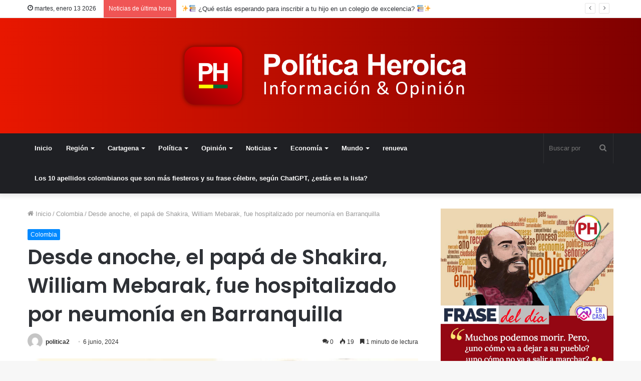

--- FILE ---
content_type: text/html; charset=UTF-8
request_url: https://politicaheroica.co/desde-anoche-el-papa-de-shakira-william-mebarak-fue-hospitalizado-por-neumonia-en-barranquilla/
body_size: 24651
content:
<!DOCTYPE html>
<html lang="es" class="" data-skin="light">
<head>
	<meta charset="UTF-8" />
	<link rel="profile" href="http://gmpg.org/xfn/11" />
	
<meta http-equiv='x-dns-prefetch-control' content='on'>
<link rel='dns-prefetch' href='//cdnjs.cloudflare.com' />
<link rel='dns-prefetch' href='//ajax.googleapis.com' />
<link rel='dns-prefetch' href='//fonts.googleapis.com' />
<link rel='dns-prefetch' href='//fonts.gstatic.com' />
<link rel='dns-prefetch' href='//s.gravatar.com' />
<link rel='dns-prefetch' href='//www.google-analytics.com' />
<link rel='preload' as='script' href='https://ajax.googleapis.com/ajax/libs/webfont/1/webfont.js'>
<meta name='robots' content='index, follow, max-image-preview:large, max-snippet:-1, max-video-preview:-1' />

	<!-- This site is optimized with the Yoast SEO plugin v22.7 - https://yoast.com/wordpress/plugins/seo/ -->
	<title>Desde anoche, el papá de Shakira, William Mebarak, fue hospitalizado por neumonía en Barranquilla - Politica</title>
	<link rel="canonical" href="https://politicaheroica.co/desde-anoche-el-papa-de-shakira-william-mebarak-fue-hospitalizado-por-neumonia-en-barranquilla/" />
	<meta property="og:locale" content="es_ES" />
	<meta property="og:type" content="article" />
	<meta property="og:title" content="Desde anoche, el papá de Shakira, William Mebarak, fue hospitalizado por neumonía en Barranquilla - Politica" />
	<meta property="og:description" content="William Mebarak Chadid, el padre de Shakira, fue hospitalizado la noche del pasado miércoles por una neumonía en una clínica de Barranquilla. Por ahora, se sabe que está en la Clínica Iberoamericana y que los médicos que lo atendieron decidieron mantenerlo en la Unidad de Cuidados Intensivos La última vez que se le había visto &hellip;" />
	<meta property="og:url" content="https://politicaheroica.co/desde-anoche-el-papa-de-shakira-william-mebarak-fue-hospitalizado-por-neumonia-en-barranquilla/" />
	<meta property="og:site_name" content="Politica" />
	<meta property="article:published_time" content="2024-06-06T15:24:59+00:00" />
	<meta property="og:image" content="https://politicaheroica.co/wp-content/uploads/2024/06/45a8cb05-faad-4d50-9d41-bebb7db367cb.jpeg" />
	<meta property="og:image:width" content="1200" />
	<meta property="og:image:height" content="675" />
	<meta property="og:image:type" content="image/jpeg" />
	<meta name="author" content="politica2" />
	<meta name="twitter:card" content="summary_large_image" />
	<meta name="twitter:label1" content="Escrito por" />
	<meta name="twitter:data1" content="politica2" />
	<meta name="twitter:label2" content="Tiempo de lectura" />
	<meta name="twitter:data2" content="2 minutos" />
	<script type="application/ld+json" class="yoast-schema-graph">{"@context":"https://schema.org","@graph":[{"@type":"WebPage","@id":"https://politicaheroica.co/desde-anoche-el-papa-de-shakira-william-mebarak-fue-hospitalizado-por-neumonia-en-barranquilla/","url":"https://politicaheroica.co/desde-anoche-el-papa-de-shakira-william-mebarak-fue-hospitalizado-por-neumonia-en-barranquilla/","name":"Desde anoche, el papá de Shakira, William Mebarak, fue hospitalizado por neumonía en Barranquilla - Politica","isPartOf":{"@id":"https://politicaheroica.co/#website"},"primaryImageOfPage":{"@id":"https://politicaheroica.co/desde-anoche-el-papa-de-shakira-william-mebarak-fue-hospitalizado-por-neumonia-en-barranquilla/#primaryimage"},"image":{"@id":"https://politicaheroica.co/desde-anoche-el-papa-de-shakira-william-mebarak-fue-hospitalizado-por-neumonia-en-barranquilla/#primaryimage"},"thumbnailUrl":"https://politicaheroica.co/wp-content/uploads/2024/06/45a8cb05-faad-4d50-9d41-bebb7db367cb.jpeg","datePublished":"2024-06-06T15:24:59+00:00","dateModified":"2024-06-06T15:24:59+00:00","author":{"@id":"https://politicaheroica.co/#/schema/person/bf1b732611b39e1c49560632d060f252"},"breadcrumb":{"@id":"https://politicaheroica.co/desde-anoche-el-papa-de-shakira-william-mebarak-fue-hospitalizado-por-neumonia-en-barranquilla/#breadcrumb"},"inLanguage":"es","potentialAction":[{"@type":"ReadAction","target":["https://politicaheroica.co/desde-anoche-el-papa-de-shakira-william-mebarak-fue-hospitalizado-por-neumonia-en-barranquilla/"]}]},{"@type":"ImageObject","inLanguage":"es","@id":"https://politicaheroica.co/desde-anoche-el-papa-de-shakira-william-mebarak-fue-hospitalizado-por-neumonia-en-barranquilla/#primaryimage","url":"https://politicaheroica.co/wp-content/uploads/2024/06/45a8cb05-faad-4d50-9d41-bebb7db367cb.jpeg","contentUrl":"https://politicaheroica.co/wp-content/uploads/2024/06/45a8cb05-faad-4d50-9d41-bebb7db367cb.jpeg","width":1200,"height":675},{"@type":"BreadcrumbList","@id":"https://politicaheroica.co/desde-anoche-el-papa-de-shakira-william-mebarak-fue-hospitalizado-por-neumonia-en-barranquilla/#breadcrumb","itemListElement":[{"@type":"ListItem","position":1,"name":"Portada","item":"https://politicaheroica.co/"},{"@type":"ListItem","position":2,"name":"Desde anoche, el papá de Shakira, William Mebarak, fue hospitalizado por neumonía en Barranquilla"}]},{"@type":"WebSite","@id":"https://politicaheroica.co/#website","url":"https://politicaheroica.co/","name":"Politica","description":"Cartagena ","potentialAction":[{"@type":"SearchAction","target":{"@type":"EntryPoint","urlTemplate":"https://politicaheroica.co/?s={search_term_string}"},"query-input":"required name=search_term_string"}],"inLanguage":"es"},{"@type":"Person","@id":"https://politicaheroica.co/#/schema/person/bf1b732611b39e1c49560632d060f252","name":"politica2","image":{"@type":"ImageObject","inLanguage":"es","@id":"https://politicaheroica.co/#/schema/person/image/","url":"https://secure.gravatar.com/avatar/e10a3b88d78494f15a22f650016bbede?s=96&d=mm&r=g","contentUrl":"https://secure.gravatar.com/avatar/e10a3b88d78494f15a22f650016bbede?s=96&d=mm&r=g","caption":"politica2"},"sameAs":["http://politicaheroica.co/"],"url":"https://politicaheroica.co/author/politica2/"}]}</script>
	<!-- / Yoast SEO plugin. -->


<link rel="alternate" type="application/rss+xml" title="Politica  &raquo; Feed" href="https://politicaheroica.co/feed/" />
<link rel="alternate" type="application/rss+xml" title="Politica  &raquo; Feed de los comentarios" href="https://politicaheroica.co/comments/feed/" />
<link rel="alternate" type="application/rss+xml" title="Politica  &raquo; Comentario Desde anoche, el papá de Shakira, William Mebarak, fue hospitalizado por neumonía en Barranquilla del feed" href="https://politicaheroica.co/desde-anoche-el-papa-de-shakira-william-mebarak-fue-hospitalizado-por-neumonia-en-barranquilla/feed/" />
<script type="text/javascript">
/* <![CDATA[ */
window._wpemojiSettings = {"baseUrl":"https:\/\/s.w.org\/images\/core\/emoji\/14.0.0\/72x72\/","ext":".png","svgUrl":"https:\/\/s.w.org\/images\/core\/emoji\/14.0.0\/svg\/","svgExt":".svg","source":{"concatemoji":"https:\/\/politicaheroica.co\/wp-includes\/js\/wp-emoji-release.min.js?ver=6.4.3"}};
/*! This file is auto-generated */
!function(i,n){var o,s,e;function c(e){try{var t={supportTests:e,timestamp:(new Date).valueOf()};sessionStorage.setItem(o,JSON.stringify(t))}catch(e){}}function p(e,t,n){e.clearRect(0,0,e.canvas.width,e.canvas.height),e.fillText(t,0,0);var t=new Uint32Array(e.getImageData(0,0,e.canvas.width,e.canvas.height).data),r=(e.clearRect(0,0,e.canvas.width,e.canvas.height),e.fillText(n,0,0),new Uint32Array(e.getImageData(0,0,e.canvas.width,e.canvas.height).data));return t.every(function(e,t){return e===r[t]})}function u(e,t,n){switch(t){case"flag":return n(e,"\ud83c\udff3\ufe0f\u200d\u26a7\ufe0f","\ud83c\udff3\ufe0f\u200b\u26a7\ufe0f")?!1:!n(e,"\ud83c\uddfa\ud83c\uddf3","\ud83c\uddfa\u200b\ud83c\uddf3")&&!n(e,"\ud83c\udff4\udb40\udc67\udb40\udc62\udb40\udc65\udb40\udc6e\udb40\udc67\udb40\udc7f","\ud83c\udff4\u200b\udb40\udc67\u200b\udb40\udc62\u200b\udb40\udc65\u200b\udb40\udc6e\u200b\udb40\udc67\u200b\udb40\udc7f");case"emoji":return!n(e,"\ud83e\udef1\ud83c\udffb\u200d\ud83e\udef2\ud83c\udfff","\ud83e\udef1\ud83c\udffb\u200b\ud83e\udef2\ud83c\udfff")}return!1}function f(e,t,n){var r="undefined"!=typeof WorkerGlobalScope&&self instanceof WorkerGlobalScope?new OffscreenCanvas(300,150):i.createElement("canvas"),a=r.getContext("2d",{willReadFrequently:!0}),o=(a.textBaseline="top",a.font="600 32px Arial",{});return e.forEach(function(e){o[e]=t(a,e,n)}),o}function t(e){var t=i.createElement("script");t.src=e,t.defer=!0,i.head.appendChild(t)}"undefined"!=typeof Promise&&(o="wpEmojiSettingsSupports",s=["flag","emoji"],n.supports={everything:!0,everythingExceptFlag:!0},e=new Promise(function(e){i.addEventListener("DOMContentLoaded",e,{once:!0})}),new Promise(function(t){var n=function(){try{var e=JSON.parse(sessionStorage.getItem(o));if("object"==typeof e&&"number"==typeof e.timestamp&&(new Date).valueOf()<e.timestamp+604800&&"object"==typeof e.supportTests)return e.supportTests}catch(e){}return null}();if(!n){if("undefined"!=typeof Worker&&"undefined"!=typeof OffscreenCanvas&&"undefined"!=typeof URL&&URL.createObjectURL&&"undefined"!=typeof Blob)try{var e="postMessage("+f.toString()+"("+[JSON.stringify(s),u.toString(),p.toString()].join(",")+"));",r=new Blob([e],{type:"text/javascript"}),a=new Worker(URL.createObjectURL(r),{name:"wpTestEmojiSupports"});return void(a.onmessage=function(e){c(n=e.data),a.terminate(),t(n)})}catch(e){}c(n=f(s,u,p))}t(n)}).then(function(e){for(var t in e)n.supports[t]=e[t],n.supports.everything=n.supports.everything&&n.supports[t],"flag"!==t&&(n.supports.everythingExceptFlag=n.supports.everythingExceptFlag&&n.supports[t]);n.supports.everythingExceptFlag=n.supports.everythingExceptFlag&&!n.supports.flag,n.DOMReady=!1,n.readyCallback=function(){n.DOMReady=!0}}).then(function(){return e}).then(function(){var e;n.supports.everything||(n.readyCallback(),(e=n.source||{}).concatemoji?t(e.concatemoji):e.wpemoji&&e.twemoji&&(t(e.twemoji),t(e.wpemoji)))}))}((window,document),window._wpemojiSettings);
/* ]]> */
</script>

<style id='wp-emoji-styles-inline-css' type='text/css'>

	img.wp-smiley, img.emoji {
		display: inline !important;
		border: none !important;
		box-shadow: none !important;
		height: 1em !important;
		width: 1em !important;
		margin: 0 0.07em !important;
		vertical-align: -0.1em !important;
		background: none !important;
		padding: 0 !important;
	}
</style>
<style id='global-styles-inline-css' type='text/css'>
body{--wp--preset--color--black: #000000;--wp--preset--color--cyan-bluish-gray: #abb8c3;--wp--preset--color--white: #ffffff;--wp--preset--color--pale-pink: #f78da7;--wp--preset--color--vivid-red: #cf2e2e;--wp--preset--color--luminous-vivid-orange: #ff6900;--wp--preset--color--luminous-vivid-amber: #fcb900;--wp--preset--color--light-green-cyan: #7bdcb5;--wp--preset--color--vivid-green-cyan: #00d084;--wp--preset--color--pale-cyan-blue: #8ed1fc;--wp--preset--color--vivid-cyan-blue: #0693e3;--wp--preset--color--vivid-purple: #9b51e0;--wp--preset--gradient--vivid-cyan-blue-to-vivid-purple: linear-gradient(135deg,rgba(6,147,227,1) 0%,rgb(155,81,224) 100%);--wp--preset--gradient--light-green-cyan-to-vivid-green-cyan: linear-gradient(135deg,rgb(122,220,180) 0%,rgb(0,208,130) 100%);--wp--preset--gradient--luminous-vivid-amber-to-luminous-vivid-orange: linear-gradient(135deg,rgba(252,185,0,1) 0%,rgba(255,105,0,1) 100%);--wp--preset--gradient--luminous-vivid-orange-to-vivid-red: linear-gradient(135deg,rgba(255,105,0,1) 0%,rgb(207,46,46) 100%);--wp--preset--gradient--very-light-gray-to-cyan-bluish-gray: linear-gradient(135deg,rgb(238,238,238) 0%,rgb(169,184,195) 100%);--wp--preset--gradient--cool-to-warm-spectrum: linear-gradient(135deg,rgb(74,234,220) 0%,rgb(151,120,209) 20%,rgb(207,42,186) 40%,rgb(238,44,130) 60%,rgb(251,105,98) 80%,rgb(254,248,76) 100%);--wp--preset--gradient--blush-light-purple: linear-gradient(135deg,rgb(255,206,236) 0%,rgb(152,150,240) 100%);--wp--preset--gradient--blush-bordeaux: linear-gradient(135deg,rgb(254,205,165) 0%,rgb(254,45,45) 50%,rgb(107,0,62) 100%);--wp--preset--gradient--luminous-dusk: linear-gradient(135deg,rgb(255,203,112) 0%,rgb(199,81,192) 50%,rgb(65,88,208) 100%);--wp--preset--gradient--pale-ocean: linear-gradient(135deg,rgb(255,245,203) 0%,rgb(182,227,212) 50%,rgb(51,167,181) 100%);--wp--preset--gradient--electric-grass: linear-gradient(135deg,rgb(202,248,128) 0%,rgb(113,206,126) 100%);--wp--preset--gradient--midnight: linear-gradient(135deg,rgb(2,3,129) 0%,rgb(40,116,252) 100%);--wp--preset--font-size--small: 13px;--wp--preset--font-size--medium: 20px;--wp--preset--font-size--large: 36px;--wp--preset--font-size--x-large: 42px;--wp--preset--spacing--20: 0.44rem;--wp--preset--spacing--30: 0.67rem;--wp--preset--spacing--40: 1rem;--wp--preset--spacing--50: 1.5rem;--wp--preset--spacing--60: 2.25rem;--wp--preset--spacing--70: 3.38rem;--wp--preset--spacing--80: 5.06rem;--wp--preset--shadow--natural: 6px 6px 9px rgba(0, 0, 0, 0.2);--wp--preset--shadow--deep: 12px 12px 50px rgba(0, 0, 0, 0.4);--wp--preset--shadow--sharp: 6px 6px 0px rgba(0, 0, 0, 0.2);--wp--preset--shadow--outlined: 6px 6px 0px -3px rgba(255, 255, 255, 1), 6px 6px rgba(0, 0, 0, 1);--wp--preset--shadow--crisp: 6px 6px 0px rgba(0, 0, 0, 1);}:where(.is-layout-flex){gap: 0.5em;}:where(.is-layout-grid){gap: 0.5em;}body .is-layout-flow > .alignleft{float: left;margin-inline-start: 0;margin-inline-end: 2em;}body .is-layout-flow > .alignright{float: right;margin-inline-start: 2em;margin-inline-end: 0;}body .is-layout-flow > .aligncenter{margin-left: auto !important;margin-right: auto !important;}body .is-layout-constrained > .alignleft{float: left;margin-inline-start: 0;margin-inline-end: 2em;}body .is-layout-constrained > .alignright{float: right;margin-inline-start: 2em;margin-inline-end: 0;}body .is-layout-constrained > .aligncenter{margin-left: auto !important;margin-right: auto !important;}body .is-layout-constrained > :where(:not(.alignleft):not(.alignright):not(.alignfull)){max-width: var(--wp--style--global--content-size);margin-left: auto !important;margin-right: auto !important;}body .is-layout-constrained > .alignwide{max-width: var(--wp--style--global--wide-size);}body .is-layout-flex{display: flex;}body .is-layout-flex{flex-wrap: wrap;align-items: center;}body .is-layout-flex > *{margin: 0;}body .is-layout-grid{display: grid;}body .is-layout-grid > *{margin: 0;}:where(.wp-block-columns.is-layout-flex){gap: 2em;}:where(.wp-block-columns.is-layout-grid){gap: 2em;}:where(.wp-block-post-template.is-layout-flex){gap: 1.25em;}:where(.wp-block-post-template.is-layout-grid){gap: 1.25em;}.has-black-color{color: var(--wp--preset--color--black) !important;}.has-cyan-bluish-gray-color{color: var(--wp--preset--color--cyan-bluish-gray) !important;}.has-white-color{color: var(--wp--preset--color--white) !important;}.has-pale-pink-color{color: var(--wp--preset--color--pale-pink) !important;}.has-vivid-red-color{color: var(--wp--preset--color--vivid-red) !important;}.has-luminous-vivid-orange-color{color: var(--wp--preset--color--luminous-vivid-orange) !important;}.has-luminous-vivid-amber-color{color: var(--wp--preset--color--luminous-vivid-amber) !important;}.has-light-green-cyan-color{color: var(--wp--preset--color--light-green-cyan) !important;}.has-vivid-green-cyan-color{color: var(--wp--preset--color--vivid-green-cyan) !important;}.has-pale-cyan-blue-color{color: var(--wp--preset--color--pale-cyan-blue) !important;}.has-vivid-cyan-blue-color{color: var(--wp--preset--color--vivid-cyan-blue) !important;}.has-vivid-purple-color{color: var(--wp--preset--color--vivid-purple) !important;}.has-black-background-color{background-color: var(--wp--preset--color--black) !important;}.has-cyan-bluish-gray-background-color{background-color: var(--wp--preset--color--cyan-bluish-gray) !important;}.has-white-background-color{background-color: var(--wp--preset--color--white) !important;}.has-pale-pink-background-color{background-color: var(--wp--preset--color--pale-pink) !important;}.has-vivid-red-background-color{background-color: var(--wp--preset--color--vivid-red) !important;}.has-luminous-vivid-orange-background-color{background-color: var(--wp--preset--color--luminous-vivid-orange) !important;}.has-luminous-vivid-amber-background-color{background-color: var(--wp--preset--color--luminous-vivid-amber) !important;}.has-light-green-cyan-background-color{background-color: var(--wp--preset--color--light-green-cyan) !important;}.has-vivid-green-cyan-background-color{background-color: var(--wp--preset--color--vivid-green-cyan) !important;}.has-pale-cyan-blue-background-color{background-color: var(--wp--preset--color--pale-cyan-blue) !important;}.has-vivid-cyan-blue-background-color{background-color: var(--wp--preset--color--vivid-cyan-blue) !important;}.has-vivid-purple-background-color{background-color: var(--wp--preset--color--vivid-purple) !important;}.has-black-border-color{border-color: var(--wp--preset--color--black) !important;}.has-cyan-bluish-gray-border-color{border-color: var(--wp--preset--color--cyan-bluish-gray) !important;}.has-white-border-color{border-color: var(--wp--preset--color--white) !important;}.has-pale-pink-border-color{border-color: var(--wp--preset--color--pale-pink) !important;}.has-vivid-red-border-color{border-color: var(--wp--preset--color--vivid-red) !important;}.has-luminous-vivid-orange-border-color{border-color: var(--wp--preset--color--luminous-vivid-orange) !important;}.has-luminous-vivid-amber-border-color{border-color: var(--wp--preset--color--luminous-vivid-amber) !important;}.has-light-green-cyan-border-color{border-color: var(--wp--preset--color--light-green-cyan) !important;}.has-vivid-green-cyan-border-color{border-color: var(--wp--preset--color--vivid-green-cyan) !important;}.has-pale-cyan-blue-border-color{border-color: var(--wp--preset--color--pale-cyan-blue) !important;}.has-vivid-cyan-blue-border-color{border-color: var(--wp--preset--color--vivid-cyan-blue) !important;}.has-vivid-purple-border-color{border-color: var(--wp--preset--color--vivid-purple) !important;}.has-vivid-cyan-blue-to-vivid-purple-gradient-background{background: var(--wp--preset--gradient--vivid-cyan-blue-to-vivid-purple) !important;}.has-light-green-cyan-to-vivid-green-cyan-gradient-background{background: var(--wp--preset--gradient--light-green-cyan-to-vivid-green-cyan) !important;}.has-luminous-vivid-amber-to-luminous-vivid-orange-gradient-background{background: var(--wp--preset--gradient--luminous-vivid-amber-to-luminous-vivid-orange) !important;}.has-luminous-vivid-orange-to-vivid-red-gradient-background{background: var(--wp--preset--gradient--luminous-vivid-orange-to-vivid-red) !important;}.has-very-light-gray-to-cyan-bluish-gray-gradient-background{background: var(--wp--preset--gradient--very-light-gray-to-cyan-bluish-gray) !important;}.has-cool-to-warm-spectrum-gradient-background{background: var(--wp--preset--gradient--cool-to-warm-spectrum) !important;}.has-blush-light-purple-gradient-background{background: var(--wp--preset--gradient--blush-light-purple) !important;}.has-blush-bordeaux-gradient-background{background: var(--wp--preset--gradient--blush-bordeaux) !important;}.has-luminous-dusk-gradient-background{background: var(--wp--preset--gradient--luminous-dusk) !important;}.has-pale-ocean-gradient-background{background: var(--wp--preset--gradient--pale-ocean) !important;}.has-electric-grass-gradient-background{background: var(--wp--preset--gradient--electric-grass) !important;}.has-midnight-gradient-background{background: var(--wp--preset--gradient--midnight) !important;}.has-small-font-size{font-size: var(--wp--preset--font-size--small) !important;}.has-medium-font-size{font-size: var(--wp--preset--font-size--medium) !important;}.has-large-font-size{font-size: var(--wp--preset--font-size--large) !important;}.has-x-large-font-size{font-size: var(--wp--preset--font-size--x-large) !important;}
.wp-block-navigation a:where(:not(.wp-element-button)){color: inherit;}
:where(.wp-block-post-template.is-layout-flex){gap: 1.25em;}:where(.wp-block-post-template.is-layout-grid){gap: 1.25em;}
:where(.wp-block-columns.is-layout-flex){gap: 2em;}:where(.wp-block-columns.is-layout-grid){gap: 2em;}
.wp-block-pullquote{font-size: 1.5em;line-height: 1.6;}
</style>
<link rel='stylesheet' id='contact-form-7-css' href='https://politicaheroica.co/wp-content/plugins/contact-form-7/includes/css/styles.css?ver=5.9.5' type='text/css' media='all' />
<link rel='stylesheet' id='ctf_styles-css' href='https://politicaheroica.co/wp-content/plugins/custom-twitter-feeds/css/ctf-styles.min.css?ver=2.2.2' type='text/css' media='all' />
<link rel='stylesheet' id='rs-plugin-settings-css' href='https://politicaheroica.co/wp-content/plugins/revslider/public/assets/css/rs6.css?ver=6.1.2' type='text/css' media='all' />
<style id='rs-plugin-settings-inline-css' type='text/css'>
#rs-demo-id {}
</style>
<link rel='stylesheet' id='taqyeem-buttons-style-css' href='https://politicaheroica.co/wp-content/plugins/taqyeem-buttons/assets/style.css?ver=6.4.3' type='text/css' media='all' />
<link rel='stylesheet' id='tie-css-base-css' href='https://politicaheroica.co/wp-content/themes/jannah/assets/css/base.min.css?ver=5.4.0' type='text/css' media='all' />
<link rel='stylesheet' id='tie-css-styles-css' href='https://politicaheroica.co/wp-content/themes/jannah/assets/css/style.min.css?ver=5.4.0' type='text/css' media='all' />
<link rel='stylesheet' id='tie-css-widgets-css' href='https://politicaheroica.co/wp-content/themes/jannah/assets/css/widgets.min.css?ver=5.4.0' type='text/css' media='all' />
<link rel='stylesheet' id='tie-css-helpers-css' href='https://politicaheroica.co/wp-content/themes/jannah/assets/css/helpers.min.css?ver=5.4.0' type='text/css' media='all' />
<link rel='stylesheet' id='tie-fontawesome5-css' href='https://politicaheroica.co/wp-content/themes/jannah/assets/css/fontawesome.css?ver=5.4.0' type='text/css' media='all' />
<link rel='stylesheet' id='tie-css-ilightbox-css' href='https://politicaheroica.co/wp-content/themes/jannah/assets/ilightbox/dark-skin/skin.css?ver=5.4.0' type='text/css' media='all' />
<link rel='stylesheet' id='tie-css-shortcodes-css' href='https://politicaheroica.co/wp-content/themes/jannah/assets/css/plugins/shortcodes.min.css?ver=5.4.0' type='text/css' media='all' />
<link rel='stylesheet' id='tie-css-single-css' href='https://politicaheroica.co/wp-content/themes/jannah/assets/css/single.min.css?ver=5.4.0' type='text/css' media='all' />
<link rel='stylesheet' id='tie-css-print-css' href='https://politicaheroica.co/wp-content/themes/jannah/assets/css/print.css?ver=5.4.0' type='text/css' media='print' />
<link rel='stylesheet' id='taqyeem-styles-css' href='https://politicaheroica.co/wp-content/themes/jannah/assets/css/plugins/taqyeem.min.css?ver=5.4.0' type='text/css' media='all' />
<style id='taqyeem-styles-inline-css' type='text/css'>
.wf-active .logo-text,.wf-active h1,.wf-active h2,.wf-active h3,.wf-active h4,.wf-active h5,.wf-active h6,.wf-active .the-subtitle{font-family: 'Poppins';}#tie-wrapper #theme-header{background-color: #e81700;}#logo.text-logo a,#logo.text-logo a:hover{color: #FFFFFF;}@media (max-width: 991px){#tie-wrapper #theme-header .logo-container.fixed-nav{background-color: rgba(232,23,0,0.95);}}#tie-wrapper #theme-header{background: #e81700;background: -webkit-linear-gradient(90deg,#7f0000,#e81700 );background: -moz-linear-gradient(90deg,#7f0000,#e81700 );background: -o-linear-gradient(90deg,#7f0000,#e81700 );background: linear-gradient(90deg,#e81700,#7f0000 );}@media (max-width: 991px){#tie-wrapper #theme-header .logo-container{background-color: #e81700;}}
</style>
<script type="text/javascript" src="https://politicaheroica.co/wp-includes/js/jquery/jquery.min.js?ver=3.7.1" id="jquery-core-js"></script>
<script type="text/javascript" src="https://politicaheroica.co/wp-includes/js/jquery/jquery-migrate.min.js?ver=3.4.1" id="jquery-migrate-js"></script>
<script type="text/javascript" src="https://politicaheroica.co/wp-content/plugins/revslider/public/assets/js/revolution.tools.min.js?ver=6.0" id="tp-tools-js"></script>
<script type="text/javascript" src="https://politicaheroica.co/wp-content/plugins/revslider/public/assets/js/rs6.min.js?ver=6.1.2" id="revmin-js"></script>
<link rel="https://api.w.org/" href="https://politicaheroica.co/wp-json/" /><link rel="alternate" type="application/json" href="https://politicaheroica.co/wp-json/wp/v2/posts/50086" /><link rel="EditURI" type="application/rsd+xml" title="RSD" href="https://politicaheroica.co/xmlrpc.php?rsd" />
<meta name="generator" content="WordPress 6.4.3" />
<link rel='shortlink' href='https://politicaheroica.co/?p=50086' />
<link rel="alternate" type="application/json+oembed" href="https://politicaheroica.co/wp-json/oembed/1.0/embed?url=https%3A%2F%2Fpoliticaheroica.co%2Fdesde-anoche-el-papa-de-shakira-william-mebarak-fue-hospitalizado-por-neumonia-en-barranquilla%2F" />
<link rel="alternate" type="text/xml+oembed" href="https://politicaheroica.co/wp-json/oembed/1.0/embed?url=https%3A%2F%2Fpoliticaheroica.co%2Fdesde-anoche-el-papa-de-shakira-william-mebarak-fue-hospitalizado-por-neumonia-en-barranquilla%2F&#038;format=xml" />

		<!-- GA Google Analytics @ https://m0n.co/ga -->
		<script>
			(function(i,s,o,g,r,a,m){i['GoogleAnalyticsObject']=r;i[r]=i[r]||function(){
			(i[r].q=i[r].q||[]).push(arguments)},i[r].l=1*new Date();a=s.createElement(o),
			m=s.getElementsByTagName(o)[0];a.async=1;a.src=g;m.parentNode.insertBefore(a,m)
			})(window,document,'script','https://www.google-analytics.com/analytics.js','ga');
			ga('create', 'G-490JV240W1', 'auto');
			G-490JV240W1
			ga('send', 'pageview');
		</script>

	<script type='text/javascript'>
/* <![CDATA[ */
var taqyeem = {"ajaxurl":"https://politicaheroica.co/wp-admin/admin-ajax.php" , "your_rating":"Your Rating:"};
/* ]]> */
</script>

<meta http-equiv="X-UA-Compatible" content="IE=edge">
<meta name="theme-color" content="#0088ff" /><meta name="viewport" content="width=device-width, initial-scale=1.0" /><meta name="generator" content="Elementor 3.21.7; features: e_optimized_assets_loading, e_optimized_css_loading, e_font_icon_svg, additional_custom_breakpoints; settings: css_print_method-external, google_font-enabled, font_display-swap">
<meta name="generator" content="Powered by Slider Revolution 6.1.2 - responsive, Mobile-Friendly Slider Plugin for WordPress with comfortable drag and drop interface." />
<script type="text/javascript">function setREVStartSize(t){try{var h,e=document.getElementById(t.c).parentNode.offsetWidth;if(e=0===e||isNaN(e)?window.innerWidth:e,t.tabw=void 0===t.tabw?0:parseInt(t.tabw),t.thumbw=void 0===t.thumbw?0:parseInt(t.thumbw),t.tabh=void 0===t.tabh?0:parseInt(t.tabh),t.thumbh=void 0===t.thumbh?0:parseInt(t.thumbh),t.tabhide=void 0===t.tabhide?0:parseInt(t.tabhide),t.thumbhide=void 0===t.thumbhide?0:parseInt(t.thumbhide),t.mh=void 0===t.mh||""==t.mh||"auto"===t.mh?0:parseInt(t.mh,0),"fullscreen"===t.layout||"fullscreen"===t.l)h=Math.max(t.mh,window.innerHeight);else{for(var i in t.gw=Array.isArray(t.gw)?t.gw:[t.gw],t.rl)void 0!==t.gw[i]&&0!==t.gw[i]||(t.gw[i]=t.gw[i-1]);for(var i in t.gh=void 0===t.el||""===t.el||Array.isArray(t.el)&&0==t.el.length?t.gh:t.el,t.gh=Array.isArray(t.gh)?t.gh:[t.gh],t.rl)void 0!==t.gh[i]&&0!==t.gh[i]||(t.gh[i]=t.gh[i-1]);var r,a=new Array(t.rl.length),n=0;for(var i in t.tabw=t.tabhide>=e?0:t.tabw,t.thumbw=t.thumbhide>=e?0:t.thumbw,t.tabh=t.tabhide>=e?0:t.tabh,t.thumbh=t.thumbhide>=e?0:t.thumbh,t.rl)a[i]=t.rl[i]<window.innerWidth?0:t.rl[i];for(var i in r=a[0],a)r>a[i]&&0<a[i]&&(r=a[i],n=i);var d=e>t.gw[n]+t.tabw+t.thumbw?1:(e-(t.tabw+t.thumbw))/t.gw[n];h=t.gh[n]*d+(t.tabh+t.thumbh)}void 0===window.rs_init_css&&(window.rs_init_css=document.head.appendChild(document.createElement("style"))),document.getElementById(t.c).height=h,window.rs_init_css.innerHTML+="#"+t.c+"_wrapper { height: "+h+"px }"}catch(t){console.log("Failure at Presize of Slider:"+t)}};</script>
</head>

<body id="tie-body" class="post-template-default single single-post postid-50086 single-format-standard tie-no-js wrapper-has-shadow block-head-1 magazine2 is-thumb-overlay-disabled is-desktop is-header-layout-2 sidebar-right has-sidebar post-layout-1 narrow-title-narrow-media is-standard-format has-mobile-share elementor-default elementor-kit-47168">



<div class="background-overlay">

	<div id="tie-container" class="site tie-container">

		
		<div id="tie-wrapper">

			
<header id="theme-header" class="theme-header header-layout-2 main-nav-dark main-nav-default-dark main-nav-below no-stream-item top-nav-active top-nav-light top-nav-default-light top-nav-above has-shadow has-normal-width-logo mobile-header-default">
	
<nav id="top-nav"  class="has-date-breaking top-nav header-nav has-breaking-news" aria-label="Menú de Navegación secundario">
	<div class="container">
		<div class="topbar-wrapper">

			
					<div class="topbar-today-date tie-icon">
						martes, enero 13 2026					</div>
					
			<div class="tie-alignleft">
				
<div class="breaking controls-is-active">

	<span class="breaking-title">
		<span class="tie-icon-bolt breaking-icon" aria-hidden="true"></span>
		<span class="breaking-title-text">Noticias de última hora</span>
	</span>

	<ul id="breaking-news-in-header" class="breaking-news" data-type="reveal" data-arrows="true">

		
							<li class="news-item">
								<a href="https://politicaheroica.co/%e2%9c%a8%f0%9f%93%9a-que-estas-esperando-para-inscribir-a-tu-hijo-en-un-colegio-de-excelencia-%f0%9f%93%9a%e2%9c%a8/">✨📚 ¿Qué estás esperando para inscribir a tu hijo en un colegio de excelencia? 📚✨</a>
							</li>

							
							<li class="news-item">
								<a href="https://politicaheroica.co/pico-y-placa-de-24-horas-ha-logrado-disminucion-vehicular-58-500-vehiculos-han-dejado-de-circular/">Pico y Placa de 24 horas ha logrado disminución vehicular: 58.500 vehículos han dejado de circular</a>
							</li>

							
							<li class="news-item">
								<a href="https://politicaheroica.co/dragado-garantizado-hasta-2026-anuncio-clave-de-alvaro-redondo-en-rendicion-de-cuentas/">Dragado garantizado hasta 2026: anuncio clave de Álvaro Redondo en rendición de cuentas</a>
							</li>

							
							<li class="news-item">
								<a href="https://politicaheroica.co/tanquea-come-y-juega-conozca-lo-que-ofrece-la-eds-terpel-puerta-de-las-americas/">Tanquea, come y juega: conozca lo que ofrece la EDS Terpel Puerta de las Américas</a>
							</li>

							
							<li class="news-item">
								<a href="https://politicaheroica.co/embellecimiento-del-parque-de-rocha-fortalece-la-union-comunitaria-en-visperas-de-navidad/">Embellecimiento del parque de Rocha fortalece la unión comunitaria en vísperas de Navidad</a>
							</li>

							
							<li class="news-item">
								<a href="https://politicaheroica.co/veolia-se-faja-e-intensifica-labores-ambientales-y-sociales-en-la-zona-insular-para-la-temporada-turistica/">Veolia se faja e intensifica labores ambientales y sociales en la zona insular para la temporada turística</a>
							</li>

							
							<li class="news-item">
								<a href="https://politicaheroica.co/comfamiliar-celebra-a-los-126-estudiantes-de-la-prom-2025-que-inician-el-camino-hacia-sus-suenos/">Comfamiliar celebra a los 126 estudiantes de la Prom 2025 que inician el camino hacia sus sueños</a>
							</li>

							
							<li class="news-item">
								<a href="https://politicaheroica.co/giovanni-meza-se-pinta-de-azul-y-anuncia-su-apoyo-a-alonso-del-rio-junto-a-un-grupo-de-profesionales-y-lideres/">Giovanni Meza se pinta de azul y anuncia su apoyo a Alonso del Río junto a un grupo de profesionales y líderes</a>
							</li>

							
							<li class="news-item">
								<a href="https://politicaheroica.co/tony-guerra-se-la-juega-por-ser-la-otra-camara-del-liberalismo-estoy-preparado-para-llegar-al-congreso/">Tony Guerra se la juega por ser la otra Cámara del Liberalismo “estoy preparado para llegar al congreso”</a>
							</li>

							
							<li class="news-item">
								<a href="https://politicaheroica.co/%e2%9c%a8-dale-sabor-a-tu-talento-y-brillo-a-tu-futuro-%e2%9c%a8/">✨ ¡Dale sabor a tu talento y brillo a tu futuro! ✨</a>
							</li>

							
	</ul>
</div><!-- #breaking /-->
			</div><!-- .tie-alignleft /-->

			<div class="tie-alignright">
							</div><!-- .tie-alignright /-->

		</div><!-- .topbar-wrapper /-->
	</div><!-- .container /-->
</nav><!-- #top-nav /-->

<div class="container header-container">
	<div class="tie-row logo-row">

		
		<div class="logo-wrapper">
			<div class="tie-col-md-4 logo-container clearfix">
				<div id="mobile-header-components-area_1" class="mobile-header-components"><ul class="components"><li class="mobile-component_menu custom-menu-link"><a href="#" id="mobile-menu-icon" class=""><span class="tie-mobile-menu-icon nav-icon is-layout-1"></span><span class="screen-reader-text">Menú</span></a></li></ul></div>
		<div id="logo" class="image-logo" >

			
			<a title="Politica " href="https://politicaheroica.co/">
				
				<picture class="tie-logo-default tie-logo-picture">
					<source class="tie-logo-source-default tie-logo-source" srcset="https://politicaheroica.co/wp-content/uploads/2024/05/NUEVO-LOGO-PH.png">
					<img class="tie-logo-img-default tie-logo-img" src="https://politicaheroica.co/wp-content/uploads/2024/05/NUEVO-LOGO-PH.png" alt="Politica " width="580" height="150" style="max-height:150px; width: auto;" />
				</picture>
						</a>

			
		</div><!-- #logo /-->

					</div><!-- .tie-col /-->
		</div><!-- .logo-wrapper /-->

		
	</div><!-- .tie-row /-->
</div><!-- .container /-->

<div class="main-nav-wrapper">
	<nav id="main-nav"  class="main-nav header-nav"  aria-label="Menú de Navegación principal">
		<div class="container">

			<div class="main-menu-wrapper">

				
				<div id="menu-components-wrap">

					
					<div class="main-menu main-menu-wrap tie-alignleft">
						<div id="main-nav-menu" class="main-menu header-menu"><ul id="menu-inicial" class="menu" role="menubar"><li id="menu-item-20212" class="menu-item menu-item-type-post_type menu-item-object-page menu-item-20212"><a href="https://politicaheroica.co/politica-cartagena/">Inicio</a></li>
<li id="menu-item-20926" class="menu-item menu-item-type-taxonomy menu-item-object-category menu-item-20926 mega-menu mega-cat " data-id="166" ><a href="https://politicaheroica.co/category/region/">Región</a>
<div class="mega-menu-block menu-sub-content">

<div class="mega-menu-content">
<div class="mega-cat-wrapper">
<ul class="mega-cat-sub-categories cats-vertical">
<li class="mega-all-link"><a href="https://politicaheroica.co/category/region/" class="is-active is-loaded mega-sub-cat" data-id="166">Todos</a></li>
<li><a href="https://politicaheroica.co/category/region/bolivar/" class="mega-sub-cat"  data-id="167">Bolívar</a></li>
</ul>
<div class="mega-cat-content mega-cat-sub-exists vertical-posts">

												<div class="mega-ajax-content mega-cat-posts-container clearfix">

												</div><!-- .mega-ajax-content -->

						</div><!-- .mega-cat-content -->

					</div><!-- .mega-cat-Wrapper -->

</div><!-- .mega-menu-content -->

</div><!-- .mega-menu-block --> 
</li>
<li id="menu-item-20915" class="menu-item menu-item-type-taxonomy menu-item-object-category menu-item-20915 mega-menu mega-cat " data-id="141" ><a href="https://politicaheroica.co/category/cartagena/">Cartagena</a>
<div class="mega-menu-block menu-sub-content">

<div class="mega-menu-content">
<div class="mega-cat-wrapper">
<ul class="mega-cat-sub-categories cats-vertical">
<li class="mega-all-link"><a href="https://politicaheroica.co/category/cartagena/" class="is-active is-loaded mega-sub-cat" data-id="141">Todos</a></li>
<li><a href="https://politicaheroica.co/category/cartagena/comunidad/" class="mega-sub-cat"  data-id="142">Comunidad</a></li>
<li><a href="https://politicaheroica.co/category/cartagena/cultura/" class="mega-sub-cat"  data-id="143">Cultura</a></li>
<li><a href="https://politicaheroica.co/category/cartagena/movilidad/" class="mega-sub-cat"  data-id="144">Movilidad</a></li>
</ul>
<div class="mega-cat-content mega-cat-sub-exists vertical-posts">

												<div class="mega-ajax-content mega-cat-posts-container clearfix">

												</div><!-- .mega-ajax-content -->

						</div><!-- .mega-cat-content -->

					</div><!-- .mega-cat-Wrapper -->

</div><!-- .mega-menu-content -->

</div><!-- .mega-menu-block --> 
</li>
<li id="menu-item-20925" class="menu-item menu-item-type-taxonomy menu-item-object-category menu-item-20925 mega-menu mega-cat " data-id="161" ><a href="https://politicaheroica.co/category/politica/">Política</a>
<div class="mega-menu-block menu-sub-content">

<div class="mega-menu-content">
<div class="mega-cat-wrapper">
<ul class="mega-cat-sub-categories cats-vertical">
<li class="mega-all-link"><a href="https://politicaheroica.co/category/politica/" class="is-active is-loaded mega-sub-cat" data-id="161">Todos</a></li>
<li><a href="https://politicaheroica.co/category/politica/consejo/" class="mega-sub-cat"  data-id="163">Consejo</a></li>
</ul>
<div class="mega-cat-content mega-cat-sub-exists vertical-posts">

												<div class="mega-ajax-content mega-cat-posts-container clearfix">

												</div><!-- .mega-ajax-content -->

						</div><!-- .mega-cat-content -->

					</div><!-- .mega-cat-Wrapper -->

</div><!-- .mega-menu-content -->

</div><!-- .mega-menu-block --> 
</li>
<li id="menu-item-20923" class="menu-item menu-item-type-taxonomy menu-item-object-category menu-item-20923 mega-menu mega-cat " data-id="157" ><a href="https://politicaheroica.co/category/opinion/">Opinión</a>
<div class="mega-menu-block menu-sub-content">

<div class="mega-menu-content">
<div class="mega-cat-wrapper">
<ul class="mega-cat-sub-categories cats-vertical">
<li class="mega-all-link"><a href="https://politicaheroica.co/category/opinion/" class="is-active is-loaded mega-sub-cat" data-id="157">Todos</a></li>
<li><a href="https://politicaheroica.co/category/opinion/columnista/" class="mega-sub-cat"  data-id="159">Columnista</a></li>
</ul>
<div class="mega-cat-content mega-cat-sub-exists vertical-posts">

												<div class="mega-ajax-content mega-cat-posts-container clearfix">

												</div><!-- .mega-ajax-content -->

						</div><!-- .mega-cat-content -->

					</div><!-- .mega-cat-Wrapper -->

</div><!-- .mega-menu-content -->

</div><!-- .mega-menu-block --> 
</li>
<li id="menu-item-20922" class="menu-item menu-item-type-taxonomy menu-item-object-category menu-item-20922 mega-menu mega-cat " data-id="156" ><a href="https://politicaheroica.co/category/noticias/">Noticias</a>
<div class="mega-menu-block menu-sub-content">

<div class="mega-menu-content">
<div class="mega-cat-wrapper">
<div class="mega-cat-content horizontal-posts">

												<div class="mega-ajax-content mega-cat-posts-container clearfix">

												</div><!-- .mega-ajax-content -->

						</div><!-- .mega-cat-content -->

					</div><!-- .mega-cat-Wrapper -->

</div><!-- .mega-menu-content -->

</div><!-- .mega-menu-block --> 
</li>
<li id="menu-item-20918" class="menu-item menu-item-type-taxonomy menu-item-object-category menu-item-20918 mega-menu mega-cat " data-id="149" ><a href="https://politicaheroica.co/category/economia/">Economía</a>
<div class="mega-menu-block menu-sub-content">

<div class="mega-menu-content">
<div class="mega-cat-wrapper">
<div class="mega-cat-content horizontal-posts">

												<div class="mega-ajax-content mega-cat-posts-container clearfix">

												</div><!-- .mega-ajax-content -->

						</div><!-- .mega-cat-content -->

					</div><!-- .mega-cat-Wrapper -->

</div><!-- .mega-menu-content -->

</div><!-- .mega-menu-block --> 
</li>
<li id="menu-item-20921" class="menu-item menu-item-type-taxonomy menu-item-object-category menu-item-20921 mega-menu mega-cat " data-id="152" ><a href="https://politicaheroica.co/category/mundo/">Mundo</a>
<div class="mega-menu-block menu-sub-content">

<div class="mega-menu-content">
<div class="mega-cat-wrapper">
<div class="mega-cat-content horizontal-posts">

												<div class="mega-ajax-content mega-cat-posts-container clearfix">

												</div><!-- .mega-ajax-content -->

						</div><!-- .mega-cat-content -->

					</div><!-- .mega-cat-Wrapper -->

</div><!-- .mega-menu-content -->

</div><!-- .mega-menu-block --> 
</li>
<li id="menu-item-61518" class="menu-item menu-item-type-post_type menu-item-object-page menu-item-home menu-item-61518"><a href="https://politicaheroica.co/">renueva</a></li>
<li id="menu-item-49568" class="menu-item menu-item-type-post_type menu-item-object-page menu-item-49568"><a href="https://politicaheroica.co/los-10-apellidos-colombianos-que-son-mas-fiesteros-y-su-frase-celebre-segun-chatgpt-estas-en-la-lista/">Los 10 apellidos colombianos que son más fiesteros y su frase célebre, según ChatGPT, ¿estás en la lista?</a></li>
</ul></div>					</div><!-- .main-menu.tie-alignleft /-->

					<ul class="components">		<li class="search-bar menu-item custom-menu-link" aria-label="Buscar">
			<form method="get" id="search" action="https://politicaheroica.co/">
				<input id="search-input"  inputmode="search" type="text" name="s" title="Buscar por" placeholder="Buscar por" />
				<button id="search-submit" type="submit">
					<span class="tie-icon-search tie-search-icon" aria-hidden="true"></span>
					<span class="screen-reader-text">Buscar por</span>
				</button>
			</form>
		</li>
		</ul><!-- Components -->
				</div><!-- #menu-components-wrap /-->
			</div><!-- .main-menu-wrapper /-->
		</div><!-- .container /-->
	</nav><!-- #main-nav /-->
</div><!-- .main-nav-wrapper /-->

</header>

<div id="content" class="site-content container"><div id="main-content-row" class="tie-row main-content-row">

<div class="main-content tie-col-md-8 tie-col-xs-12" role="main">

	
	<article id="the-post" class="container-wrapper post-content tie-standard">

		
<header class="entry-header-outer">

	<nav id="breadcrumb"><a href="https://politicaheroica.co/"><span class="tie-icon-home" aria-hidden="true"></span> Inicio</a><em class="delimiter">/</em><a href="https://politicaheroica.co/category/colombia/">Colombia</a><em class="delimiter">/</em><span class="current">Desde anoche, el papá de Shakira, William Mebarak, fue hospitalizado por neumonía en Barranquilla</span></nav><script type="application/ld+json">{"@context":"http:\/\/schema.org","@type":"BreadcrumbList","@id":"#Breadcrumb","itemListElement":[{"@type":"ListItem","position":1,"item":{"name":"Inicio","@id":"https:\/\/politicaheroica.co\/"}},{"@type":"ListItem","position":2,"item":{"name":"Colombia","@id":"https:\/\/politicaheroica.co\/category\/colombia\/"}}]}</script>
	<div class="entry-header">

		<span class="post-cat-wrap"><a class="post-cat tie-cat-178" href="https://politicaheroica.co/category/colombia/">Colombia</a></span>
		<h1 class="post-title entry-title">Desde anoche, el papá de Shakira, William Mebarak, fue hospitalizado por neumonía en Barranquilla</h1>

		<div id="single-post-meta" class="post-meta clearfix"><span class="author-meta single-author with-avatars"><span class="meta-item meta-author-wrapper meta-author-2">
						<span class="meta-author-avatar">
							<a href="https://politicaheroica.co/author/politica2/"><img alt='Photo of politica2' src='https://secure.gravatar.com/avatar/e10a3b88d78494f15a22f650016bbede?s=140&#038;d=mm&#038;r=g' srcset='https://secure.gravatar.com/avatar/e10a3b88d78494f15a22f650016bbede?s=280&#038;d=mm&#038;r=g 2x' class='avatar avatar-140 photo' height='140' width='140' decoding='async'/></a>
						</span>
					<span class="meta-author"><a href="https://politicaheroica.co/author/politica2/" class="author-name tie-icon" title="politica2">politica2</a></span></span></span><span class="date meta-item tie-icon">6 junio, 2024</span><div class="tie-alignright"><span class="meta-comment tie-icon meta-item fa-before">0</span><span class="meta-views meta-item "><span class="tie-icon-fire" aria-hidden="true"></span> 18 </span><span class="meta-reading-time meta-item"><span class="tie-icon-bookmark" aria-hidden="true"></span> 1 minuto de lectura</span> </div></div><!-- .post-meta -->	</div><!-- .entry-header /-->

	
	
</header><!-- .entry-header-outer /-->

<div  class="featured-area"><div class="featured-area-inner"><figure class="single-featured-image"><img width="780" height="470" src="https://politicaheroica.co/wp-content/uploads/2024/06/45a8cb05-faad-4d50-9d41-bebb7db367cb-780x470.jpeg" class="attachment-jannah-image-post size-jannah-image-post wp-post-image" alt="" is_main_img="1" decoding="async" /></figure></div></div>
		<div class="entry-content entry clearfix">

			
			<p class="p1">William Mebarak Chadid, el padre de Shakira, fue hospitalizado la noche del pasado miércoles por una neumonía en una clínica de Barranquilla.</p>
<p class="p1"><span class="s1">Por ahora, se sabe que está en la Clínica Iberoamericana y que los médicos que lo atendieron decidieron mantenerlo en la Unidad de Cuidados Intensivos</span></p>
<p class="p1"><span class="s1">La última vez que se le había visto en público a William Mebarak Chadid, de 92 años de edad, fue el pasado 26 de diciembre, cuando visitó la estatua que el artista plástico Yino Márquez hizo de su hija, y que fue instalada en el Malecón del Río.</span></p>
<p class="p1"><span class="s1">Hace dos años, en medio del escándalo por la separación de Shakira y Piqué, Mebarak Chadid también estuvo hospitalizado, esa vez en Barcelona, como consecuencia de una caída. Y a mediados de 2023 fue sometido a una cirugía.</span></p>
<p class="p1"><span class="s1">Por su cumpleaños pasado, Shakira le dedicó un emotivo mensaje, que daba cuenta de la fortaleza de su padre para enfrentar recientes quebrantos de salud.</span></p>
<p class="p1"><span class="s1">“Feliz cumpleaños al héroe de mi vida! Papito has pasado Covid, dos caídas y dos operaciones. Ha sido mucho este año y aún sigues con tus 91 años enseñándome cada día la resiliencia y el amor sin límites”, escribió la colombiana junto a un conmovedor vídeo junto a su padre.</span></p>
<p class="p1"><span class="s1">William Mebarak Chadid es de origen libanés y tiene 92 años. Ha sido una figura vital para la carrera de su hija. A lo largo de su vida ha pasado por varios oficios. Ha sido locutor de radio, joyero, comerciante, visitador médico, agente de seguros, profesor de literatura y periodista.</span></p>
<p class="p1"><span class="s1">Se espera que Shakira llegue en las próximas horas al país.</span></p>

			
		</div><!-- .entry-content /-->

				<div id="post-extra-info">
			<div class="theiaStickySidebar">
				<div id="single-post-meta" class="post-meta clearfix"><span class="author-meta single-author with-avatars"><span class="meta-item meta-author-wrapper meta-author-2">
						<span class="meta-author-avatar">
							<a href="https://politicaheroica.co/author/politica2/"><img alt='Photo of politica2' src='https://secure.gravatar.com/avatar/e10a3b88d78494f15a22f650016bbede?s=140&#038;d=mm&#038;r=g' srcset='https://secure.gravatar.com/avatar/e10a3b88d78494f15a22f650016bbede?s=280&#038;d=mm&#038;r=g 2x' class='avatar avatar-140 photo' height='140' width='140' decoding='async'/></a>
						</span>
					<span class="meta-author"><a href="https://politicaheroica.co/author/politica2/" class="author-name tie-icon" title="politica2">politica2</a></span></span></span><span class="date meta-item tie-icon">6 junio, 2024</span><div class="tie-alignright"><span class="meta-comment tie-icon meta-item fa-before">0</span><span class="meta-views meta-item "><span class="tie-icon-fire" aria-hidden="true"></span> 18 </span><span class="meta-reading-time meta-item"><span class="tie-icon-bookmark" aria-hidden="true"></span> 1 minuto de lectura</span> </div></div><!-- .post-meta -->			</div>
		</div>

		<div class="clearfix"></div>
		<script id="tie-schema-json" type="application/ld+json">{"@context":"http:\/\/schema.org","@type":"Article","dateCreated":"2024-06-06T17:24:59+02:00","datePublished":"2024-06-06T17:24:59+02:00","dateModified":"2024-06-06T17:24:59+02:00","headline":"Desde anoche, el pap\u00e1 de Shakira, William Mebarak, fue hospitalizado por neumon\u00eda en Barranquilla","name":"Desde anoche, el pap\u00e1 de Shakira, William Mebarak, fue hospitalizado por neumon\u00eda en Barranquilla","keywords":[],"url":"https:\/\/politicaheroica.co\/desde-anoche-el-papa-de-shakira-william-mebarak-fue-hospitalizado-por-neumonia-en-barranquilla\/","description":"William Mebarak Chadid, el padre de Shakira, fue hospitalizado la noche del pasado mi\u00e9rcoles por una neumon\u00eda en una cl\u00ednica de Barranquilla. Por ahora, se sabe que est\u00e1 en la Cl\u00ednica Iberoamericana y","copyrightYear":"2024","articleSection":"Colombia","articleBody":"William Mebarak Chadid, el padre de Shakira, fue hospitalizado la noche del pasado mi\u00e9rcoles por una neumon\u00eda en una cl\u00ednica de Barranquilla.\r\nPor ahora, se sabe que est\u00e1 en la Cl\u00ednica Iberoamericana y que los m\u00e9dicos que lo atendieron decidieron mantenerlo en la Unidad de Cuidados Intensivos\r\nLa \u00faltima vez que se le hab\u00eda visto en p\u00fablico a William Mebarak Chadid, de 92 a\u00f1os de edad, fue el pasado 26 de diciembre, cuando visit\u00f3 la estatua que el artista pl\u00e1stico Yino M\u00e1rquez hizo de su hija, y que fue instalada en el Malec\u00f3n del R\u00edo.\r\nHace dos a\u00f1os, en medio del esc\u00e1ndalo por la separaci\u00f3n de Shakira y Piqu\u00e9, Mebarak Chadid tambi\u00e9n estuvo hospitalizado, esa vez en Barcelona, como consecuencia de una ca\u00edda. Y a mediados de 2023 fue sometido a una cirug\u00eda.\r\nPor su cumplea\u00f1os pasado, Shakira le dedic\u00f3 un emotivo mensaje, que daba cuenta de la fortaleza de su padre para enfrentar recientes quebrantos de salud.\r\n\u201cFeliz cumplea\u00f1os al h\u00e9roe de mi vida! Papito has pasado Covid, dos ca\u00eddas y dos operaciones. Ha sido mucho este a\u00f1o y a\u00fan sigues con tus 91 a\u00f1os ense\u00f1\u00e1ndome cada d\u00eda la resiliencia y el amor sin l\u00edmites\u201d, escribi\u00f3 la colombiana junto a un conmovedor v\u00eddeo junto a su padre.\r\nWilliam Mebarak Chadid es de origen liban\u00e9s y tiene 92 a\u00f1os. Ha sido una figura vital para la carrera de su hija. A lo largo de su vida ha pasado por varios oficios. Ha sido locutor de radio, joyero, comerciante, visitador m\u00e9dico, agente de seguros, profesor de literatura y periodista.\r\nSe espera que Shakira llegue en las pr\u00f3ximas horas al pa\u00eds.","publisher":{"@id":"#Publisher","@type":"Organization","name":"Politica ","logo":{"@type":"ImageObject","url":"https:\/\/politicaheroica.co\/wp-content\/uploads\/2024\/05\/NUEVO-LOGO-PH.png"}},"sourceOrganization":{"@id":"#Publisher"},"copyrightHolder":{"@id":"#Publisher"},"mainEntityOfPage":{"@type":"WebPage","@id":"https:\/\/politicaheroica.co\/desde-anoche-el-papa-de-shakira-william-mebarak-fue-hospitalizado-por-neumonia-en-barranquilla\/","breadcrumb":{"@id":"#Breadcrumb"}},"author":{"@type":"Person","name":"politica2","url":"https:\/\/politicaheroica.co\/author\/politica2\/"},"image":{"@type":"ImageObject","url":"https:\/\/politicaheroica.co\/wp-content\/uploads\/2024\/06\/45a8cb05-faad-4d50-9d41-bebb7db367cb.jpeg","width":1200,"height":675}}</script>
		<div id="share-buttons-bottom" class="share-buttons share-buttons-bottom">
			<div class="share-links ">
				
				<a href="https://www.facebook.com/sharer.php?u=https://politicaheroica.co/desde-anoche-el-papa-de-shakira-william-mebarak-fue-hospitalizado-por-neumonia-en-barranquilla/" rel="external noopener nofollow" title="Facebook" target="_blank" class="facebook-share-btn  large-share-button" data-raw="https://www.facebook.com/sharer.php?u={post_link}">
					<span class="share-btn-icon tie-icon-facebook"></span> <span class="social-text">Facebook</span>
				</a>
				<a href="https://twitter.com/intent/tweet?text=Desde%20anoche%2C%20el%20pap%C3%A1%20de%20Shakira%2C%20William%20Mebarak%2C%20fue%20hospitalizado%20por%20neumon%C3%ADa%20en%20Barranquilla&#038;url=https://politicaheroica.co/desde-anoche-el-papa-de-shakira-william-mebarak-fue-hospitalizado-por-neumonia-en-barranquilla/" rel="external noopener nofollow" title="Twitter" target="_blank" class="twitter-share-btn  large-share-button" data-raw="https://twitter.com/intent/tweet?text={post_title}&amp;url={post_link}">
					<span class="share-btn-icon tie-icon-twitter"></span> <span class="social-text">Twitter</span>
				</a>
				<a href="mailto:?subject=Desde%20anoche%2C%20el%20pap%C3%A1%20de%20Shakira%2C%20William%20Mebarak%2C%20fue%20hospitalizado%20por%20neumon%C3%ADa%20en%20Barranquilla&#038;body=https://politicaheroica.co/desde-anoche-el-papa-de-shakira-william-mebarak-fue-hospitalizado-por-neumonia-en-barranquilla/" rel="external noopener nofollow" title="Compartir por correo electrónico" target="_blank" class="email-share-btn " data-raw="mailto:?subject={post_title}&amp;body={post_link}">
					<span class="share-btn-icon tie-icon-envelope"></span> <span class="screen-reader-text">Compartir por correo electrónico</span>
				</a>
				<a href="#" rel="external noopener nofollow" title="Imprimir" target="_blank" class="print-share-btn " data-raw="#">
					<span class="share-btn-icon tie-icon-print"></span> <span class="screen-reader-text">Imprimir</span>
				</a>			</div><!-- .share-links /-->
		</div><!-- .share-buttons /-->

		
	</article><!-- #the-post /-->

	
	<div class="post-components">

		
		<div class="about-author container-wrapper about-author-2">

								<div class="author-avatar">
						<a href="https://politicaheroica.co/author/politica2/">
							<img alt='Photo of politica2' src='https://secure.gravatar.com/avatar/e10a3b88d78494f15a22f650016bbede?s=180&#038;d=mm&#038;r=g' srcset='https://secure.gravatar.com/avatar/e10a3b88d78494f15a22f650016bbede?s=360&#038;d=mm&#038;r=g 2x' class='avatar avatar-180 photo' height='180' width='180' decoding='async'/>						</a>
					</div><!-- .author-avatar /-->
					
			<div class="author-info">
				<h3 class="author-name"><a href="https://politicaheroica.co/author/politica2/">politica2</a></h3>

				<div class="author-bio">
									</div><!-- .author-bio /-->

				<ul class="social-icons">
								<li class="social-icons-item">
									<a href="http://politicaheroica.co/" rel="external noopener nofollow" target="_blank" class="social-link url-social-icon">
										<span class="tie-icon-home" aria-hidden="true"></span>
										<span class="screen-reader-text">Sitio web</span>
									</a>
								</li>
							</ul>			</div><!-- .author-info /-->
			<div class="clearfix"></div>
		</div><!-- .about-author /-->
		
	

				<div id="related-posts" class="container-wrapper has-extra-post">

					<div class="mag-box-title the-global-title">
						<h3>Publicaciones relacionadas</h3>
					</div>

					<div class="related-posts-list">

					
							<div class="related-item tie-standard">

								
			<a aria-label="Un niño de 14 años de Medellín creó una aplicación para el cuidado de las mascotas" href="https://politicaheroica.co/un-nino-de-14-anos-de-medellin-creo-una-aplicacion-para-el-cuidado-de-las-mascotas/" class="post-thumb"><img width="390" height="220" src="https://politicaheroica.co/wp-content/uploads/2024/08/ee66e987-9000-4992-9612-f139d9d22601-390x220.jpeg" class="attachment-jannah-image-large size-jannah-image-large wp-post-image" alt="" decoding="async" /></a>
								<h3 class="post-title"><a href="https://politicaheroica.co/un-nino-de-14-anos-de-medellin-creo-una-aplicacion-para-el-cuidado-de-las-mascotas/">Un niño de 14 años de Medellín creó una aplicación para el cuidado de las mascotas</a></h3>

								<div class="post-meta clearfix"><span class="date meta-item tie-icon">27 agosto, 2024</span></div><!-- .post-meta -->							</div><!-- .related-item /-->

						
							<div class="related-item tie-standard">

								
			<a aria-label="“Llevé a Matamba hasta Antioquia el día de su fuga. Nos escoltó el Gaula”: escándalo nacional" href="https://politicaheroica.co/lleve-a-matamba-hasta-antioquia-el-dia-de-su-fuga-nos-escolto-el-gaula-escandalo-nacional/" class="post-thumb"><img width="390" height="220" src="https://politicaheroica.co/wp-content/uploads/2022/12/5A49F045-D830-4D60-869E-98A530D4BA91-390x220.jpeg" class="attachment-jannah-image-large size-jannah-image-large wp-post-image" alt="" decoding="async" /></a>
								<h3 class="post-title"><a href="https://politicaheroica.co/lleve-a-matamba-hasta-antioquia-el-dia-de-su-fuga-nos-escolto-el-gaula-escandalo-nacional/">“Llevé a Matamba hasta Antioquia el día de su fuga. Nos escoltó el Gaula”: escándalo nacional</a></h3>

								<div class="post-meta clearfix"><span class="date meta-item tie-icon">19 diciembre, 2022</span></div><!-- .post-meta -->							</div><!-- .related-item /-->

						
							<div class="related-item tie-standard">

								
			<a aria-label="Blindan Parque Lleras en Medellín: fue cerrado por constante presencia de trabajadoras sexuales" href="https://politicaheroica.co/blindan-parque-lleras-en-medellin-fue-cerrado-por-constante-presencia-de-trabajadoras-sexuales/" class="post-thumb"><img width="390" height="220" src="https://politicaheroica.co/wp-content/uploads/2023/05/C9BA35BA-B1D3-4B08-89BD-3A29ED1B955D-390x220.jpeg" class="attachment-jannah-image-large size-jannah-image-large wp-post-image" alt="" decoding="async" /></a>
								<h3 class="post-title"><a href="https://politicaheroica.co/blindan-parque-lleras-en-medellin-fue-cerrado-por-constante-presencia-de-trabajadoras-sexuales/">Blindan Parque Lleras en Medellín: fue cerrado por constante presencia de trabajadoras sexuales</a></h3>

								<div class="post-meta clearfix"><span class="date meta-item tie-icon">3 mayo, 2023</span></div><!-- .post-meta -->							</div><!-- .related-item /-->

						
							<div class="related-item tie-standard">

								
			<a aria-label="Juvinao pidió disculpas por vapear en medio de debate la reforma a la salud" href="https://politicaheroica.co/juvinao-pidio-disculpas-por-vapear-en-medio-de-debate-la-reforma-a-la-salud/" class="post-thumb"><img width="390" height="220" src="https://politicaheroica.co/wp-content/uploads/2024/12/120fa4fc-19d8-4719-9df8-8ebee645130c-390x220.jpeg" class="attachment-jannah-image-large size-jannah-image-large wp-post-image" alt="" decoding="async" /></a>
								<h3 class="post-title"><a href="https://politicaheroica.co/juvinao-pidio-disculpas-por-vapear-en-medio-de-debate-la-reforma-a-la-salud/">Juvinao pidió disculpas por vapear en medio de debate la reforma a la salud</a></h3>

								<div class="post-meta clearfix"><span class="date meta-item tie-icon">18 diciembre, 2024</span></div><!-- .post-meta -->							</div><!-- .related-item /-->

						
					</div><!-- .related-posts-list /-->
				</div><!-- #related-posts /-->

				<div id="comments" class="comments-area">

		

		<div id="add-comment-block" class="container-wrapper">	<div id="respond" class="comment-respond">
		<h3 id="reply-title" class="comment-reply-title the-global-title">Deja una respuesta <small><a rel="nofollow" id="cancel-comment-reply-link" href="/desde-anoche-el-papa-de-shakira-william-mebarak-fue-hospitalizado-por-neumonia-en-barranquilla/#respond" style="display:none;">Cancelar la respuesta</a></small></h3><form action="https://politicaheroica.co/wp-comments-post.php" method="post" id="commentform" class="comment-form" novalidate><p class="comment-notes"><span id="email-notes">Tu dirección de correo electrónico no será publicada.</span> <span class="required-field-message">Los campos obligatorios están marcados con <span class="required">*</span></span></p><p class="comment-form-comment"><label for="comment">Comentario <span class="required">*</span></label> <textarea id="comment" name="comment" cols="45" rows="8" maxlength="65525" required></textarea></p><p class="comment-form-author"><label for="author">Nombre <span class="required">*</span></label> <input id="author" name="author" type="text" value="" size="30" maxlength="245" autocomplete="name" required /></p>
<p class="comment-form-email"><label for="email">Correo electrónico <span class="required">*</span></label> <input id="email" name="email" type="email" value="" size="30" maxlength="100" aria-describedby="email-notes" autocomplete="email" required /></p>
<p class="comment-form-url"><label for="url">Web</label> <input id="url" name="url" type="url" value="" size="30" maxlength="200" autocomplete="url" /></p>
<p class="comment-form-cookies-consent"><input id="wp-comment-cookies-consent" name="wp-comment-cookies-consent" type="checkbox" value="yes" /> <label for="wp-comment-cookies-consent">Guarda mi nombre, correo electrónico y web en este navegador para la próxima vez que comente.</label></p>
<p class="form-submit"><input name="submit" type="submit" id="submit" class="submit" value="Publicar el comentario" /> <input type='hidden' name='comment_post_ID' value='50086' id='comment_post_ID' />
<input type='hidden' name='comment_parent' id='comment_parent' value='0' />
</p></form>	</div><!-- #respond -->
	</div><!-- #add-comment-block /-->
	</div><!-- .comments-area -->


	</div><!-- .post-components /-->

	
</div><!-- .main-content -->


	<div id="check-also-box" class="container-wrapper check-also-right">

		<div class="widget-title the-global-title">
			<div class="the-subtitle">Mira también</div>

			<a href="#" id="check-also-close" class="remove">
				<span class="screen-reader-text">Cerrar</span>
			</a>
		</div>

		<div class="widget posts-list-big-first has-first-big-post">
			<ul class="posts-list-items">

			
<li class="widget-single-post-item widget-post-list tie-standard">

			<div class="post-widget-thumbnail">

			
			<a aria-label="El galón de gasolina podría llegar a $15.500 mientras el gas natural se mantiene alrededor de $2.000/m3" href="https://politicaheroica.co/el-galon-de-gasolina-podria-llegar-a-15-500-mientras-el-gas-natural-se-mantiene-alrededor-de-2-000-m3/" class="post-thumb"><span class="post-cat-wrap"><span class="post-cat tie-cat-178">Colombia</span></span><img width="390" height="220" src="https://politicaheroica.co/wp-content/uploads/2023/07/25cc158e-b855-431e-b820-dbcbda25f5d6-390x220.jpeg" class="attachment-jannah-image-large size-jannah-image-large wp-post-image" alt="" decoding="async" /></a>		</div><!-- post-alignleft /-->
	
	<div class="post-widget-body ">
		<a class="post-title the-subtitle" href="https://politicaheroica.co/el-galon-de-gasolina-podria-llegar-a-15-500-mientras-el-gas-natural-se-mantiene-alrededor-de-2-000-m3/">El galón de gasolina podría llegar a $15.500 mientras el gas natural se mantiene alrededor de $2.000/m3</a>

		<div class="post-meta">
			<span class="date meta-item tie-icon">12 julio, 2023</span>		</div>
	</div>
</li>

			</ul><!-- .related-posts-list /-->
		</div>
	</div><!-- #related-posts /-->

	
	<aside class="sidebar tie-col-md-4 tie-col-xs-12 normal-side is-sticky" aria-label="Barra lateral principal">
		<div class="theiaStickySidebar">
			<div id="media_image-3" class="container-wrapper widget widget_media_image"><img width="1080" height="1080" src="https://politicaheroica.co/wp-content/uploads/2021/05/WhatsApp-Image-2021-05-10-at-8.52.08-PM.jpeg" class="image wp-image-26405  attachment-full size-full" alt="" style="max-width: 100%; height: auto;" decoding="async" srcset="https://politicaheroica.co/wp-content/uploads/2021/05/WhatsApp-Image-2021-05-10-at-8.52.08-PM.jpeg 1080w, https://politicaheroica.co/wp-content/uploads/2021/05/WhatsApp-Image-2021-05-10-at-8.52.08-PM-300x300.jpeg 300w, https://politicaheroica.co/wp-content/uploads/2021/05/WhatsApp-Image-2021-05-10-at-8.52.08-PM-1024x1024.jpeg 1024w, https://politicaheroica.co/wp-content/uploads/2021/05/WhatsApp-Image-2021-05-10-at-8.52.08-PM-150x150.jpeg 150w, https://politicaheroica.co/wp-content/uploads/2021/05/WhatsApp-Image-2021-05-10-at-8.52.08-PM-768x768.jpeg 768w" sizes="(max-width: 1080px) 100vw, 1080px" /><div class="clearfix"></div></div><!-- .widget /--><div id="media_image-5" class="container-wrapper widget widget_media_image"><img width="300" height="300" src="https://politicaheroica.co/wp-content/uploads/2021/05/WhatsApp-Image-2021-05-10-at-9.15.11-AM-300x300.jpeg" class="image wp-image-26406  attachment-medium size-medium" alt="" style="max-width: 100%; height: auto;" decoding="async" srcset="https://politicaheroica.co/wp-content/uploads/2021/05/WhatsApp-Image-2021-05-10-at-9.15.11-AM-300x300.jpeg 300w, https://politicaheroica.co/wp-content/uploads/2021/05/WhatsApp-Image-2021-05-10-at-9.15.11-AM-1024x1024.jpeg 1024w, https://politicaheroica.co/wp-content/uploads/2021/05/WhatsApp-Image-2021-05-10-at-9.15.11-AM-150x150.jpeg 150w, https://politicaheroica.co/wp-content/uploads/2021/05/WhatsApp-Image-2021-05-10-at-9.15.11-AM-768x767.jpeg 768w, https://politicaheroica.co/wp-content/uploads/2021/05/WhatsApp-Image-2021-05-10-at-9.15.11-AM.jpeg 1280w" sizes="(max-width: 300px) 100vw, 300px" /><div class="clearfix"></div></div><!-- .widget /--><div id="custom_html-34" class="widget_text container-wrapper widget widget_custom_html"><div class="textwidget custom-html-widget"><!-- DolarWeb IndMin Start --><div id="IndicadoresMin"><h2><a href="https://dolar.wilkinsonpc.com.co/">Dolar Hoy Colombia</a></h2></div><script type="text/javascript" src="https://dolar.wilkinsonpc.com.co/widgets/gratis/indicadores-economicos-min.js?ancho=340&alto=100&fondo=transparent&fsize=18&ffamily=sans-serif&fcolor=000000"></script><!-- DolarWeb IndMin End --></div><div class="clearfix"></div></div><!-- .widget /--><div id="tie-weather-widget-2" class="widget tie-weather-widget"><div class="widget-title the-global-title"><div class="the-subtitle">El Tiempo<span class="widget-title-icon tie-icon"></span></div></div>
				<div id="tie-weather-cartagenactg" class="weather-wrap ">

					<div class="weather-icon-and-city">
						
					<div class="weather-icon">
						<div class="icon-cloud"></div>
						<div class="icon-cloud-behind"></div>
						<div class="icon-basecloud-bg"></div>
						<div class="icon-sun-animi"></div>
					</div>
										<div class="weather-name the-subtitle">Cartagena</div>
						<div class="weather-desc">Scattered Clouds</div>
					</div>

					<div class="weather-todays-stats">

						<div class="weather-current-temp">
							84							<sup>&#x2109;</sup>
						</div>

						<div class="weather-more-todays-stats">

													<div class="weather_highlow">
								<span aria-hidden="true" class="tie-icon-thermometer-half"></span> 84&ordm; - 81&ordm;
							</div>
						
							<div class="weather_humidty">
								<span aria-hidden="true" class="tie-icon-raindrop"></span>
								<span class="screen-reader-text"></span> 74%
							</div>

							<div class="weather_wind">
								<span aria-hidden="true" class="tie-icon-wind"></span>
								<span class="screen-reader-text"></span> 12.66 mph</div>
						</div>
					</div> <!-- /.weather-todays-stats -->

											<div class="weather-forecast small-weather-icons weather_days_5">
							
					<div class="weather-forecast-day">
						
					<div class="weather-icon">
						<div class="icon-cloud"></div>
						<div class="icon-cloud-behind"></div>
						<div class="icon-basecloud-bg"></div>
						<div class="icon-sun-animi"></div>
					</div>
				
						<div class="weather-forecast-day-temp">84<sup>&#x2109;</sup></div>
						<div class="weather-forecast-day-abbr">Mar</div>
					</div>
				
					<div class="weather-forecast-day">
						
					<div class="weather-icon">
						<div class="basecloud"></div>
						<div class="icon-basecloud-bg"></div>
						<div class="animi-icons-wrap">
							<div class="icon-rainy-animi"></div>
							<div class="icon-rainy-animi-2"></div>
							<div class="icon-rainy-animi-4"></div>
							<div class="icon-rainy-animi-5"></div>
						</div>
						<div class="icon-sun-animi"></div>
					</div>
				
						<div class="weather-forecast-day-temp">82<sup>&#x2109;</sup></div>
						<div class="weather-forecast-day-abbr">Mié</div>
					</div>
				
					<div class="weather-forecast-day">
						
					<div class="weather-icon">
						<div class="basecloud"></div>
						<div class="icon-basecloud-bg"></div>
						<div class="animi-icons-wrap">
							<div class="icon-rainy-animi"></div>
							<div class="icon-rainy-animi-2"></div>
							<div class="icon-rainy-animi-4"></div>
							<div class="icon-rainy-animi-5"></div>
						</div>
						<div class="icon-sun-animi"></div>
					</div>
				
						<div class="weather-forecast-day-temp">80<sup>&#x2109;</sup></div>
						<div class="weather-forecast-day-abbr">Jue</div>
					</div>
				
					<div class="weather-forecast-day">
						
					<div class="weather-icon">
						<div class="icon-cloud"></div>
						<div class="icon-cloud-behind"></div>
						<div class="icon-basecloud-bg"></div>
						<div class="icon-sun-animi"></div>
					</div>
				
						<div class="weather-forecast-day-temp">81<sup>&#x2109;</sup></div>
						<div class="weather-forecast-day-abbr">Vie</div>
					</div>
				
					<div class="weather-forecast-day">
						
					<div class="weather-icon">
						<div class="icon-cloud"></div>
						<div class="icon-cloud-behind"></div>
						<div class="icon-basecloud-bg"></div>
						<div class="icon-sun-animi"></div>
					</div>
				
						<div class="weather-forecast-day-temp">83<sup>&#x2109;</sup></div>
						<div class="weather-forecast-day-abbr">Sáb</div>
					</div>
										</div><!-- /.weather-forecast -->
					
				</div> <!-- /.weather-wrap -->

				<div class="clearfix"></div></div><!-- .widget /-->		</div><!-- .theiaStickySidebar /-->
	</aside><!-- .sidebar /-->
	</div><!-- .main-content-row /--></div><!-- #content /-->
<footer id="footer" class="site-footer dark-skin dark-widgetized-area">

	
			<div id="footer-widgets-container">
				<div class="container">
					
		<div class="footer-widget-area ">
			<div class="tie-row">

									<div class="fullwidth-area tie-col-sm-12">
						<div id="media_image-4" class="container-wrapper widget widget_media_image"><img width="300" height="78" src="https://politicaheroica.co/wp-content/uploads/2024/05/NUEVO-LOGO-PH-300x78.png" class="image wp-image-49377  attachment-medium size-medium" alt="" style="max-width: 100%; height: auto;" decoding="async" srcset="https://politicaheroica.co/wp-content/uploads/2024/05/NUEVO-LOGO-PH-300x78.png 300w, https://politicaheroica.co/wp-content/uploads/2024/05/NUEVO-LOGO-PH.png 580w" sizes="(max-width: 300px) 100vw, 300px" /><div class="clearfix"></div></div><!-- .widget /--><div id="text-26" class="container-wrapper widget widget_text">			<div class="textwidget"><p>Somos Política Heroica, uno de los medios de comunicación digitales más leídos de Cartagena y la Costa Caribe. Somos un portal web enfocado en noticias políticas locales, de interés general y contenidos virales. Nuestro equipo periodístico está conformado por personas capacitadas para llevar información veraz, inmediata, oportuna e imparcial a todos los colombianos que buscan la noticia a tan solo un clic de distancia.</p>
</div>
		<div class="clearfix"></div></div><!-- .widget /-->					</div><!-- .tie-col /-->
				
				
				
				
			</div><!-- .tie-row /-->
		</div><!-- .footer-widget-area /-->

						</div><!-- .container /-->
			</div><!-- #Footer-widgets-container /-->
			
			<div id="site-info" class="site-info">
				<div class="container">
					<div class="tie-row">
						<div class="tie-col-md-12">

							<div class="copyright-text copyright-text-first">&copy; Copyright 2026, Todos los derechos reservados &nbsp;|&nbsp; <span style="color:red;" class="tie-icon-heart"></span> <a href="https://politicaheroica.co/" target="_blank" rel="nofollow noopener">POLÍTICA HEROICA Tema creado por AGENCIA LIVING</a></div>
						</div><!-- .tie-col /-->
					</div><!-- .tie-row /-->
				</div><!-- .container /-->
			</div><!-- #site-info /-->
			
</footer><!-- #footer /-->


		<div id="share-buttons-mobile" class="share-buttons share-buttons-mobile">
			<div class="share-links  icons-only">
				
				<a href="https://www.facebook.com/sharer.php?u=https://politicaheroica.co/desde-anoche-el-papa-de-shakira-william-mebarak-fue-hospitalizado-por-neumonia-en-barranquilla/" rel="external noopener nofollow" title="Facebook" target="_blank" class="facebook-share-btn " data-raw="https://www.facebook.com/sharer.php?u={post_link}">
					<span class="share-btn-icon tie-icon-facebook"></span> <span class="screen-reader-text">Facebook</span>
				</a>
				<a href="https://twitter.com/intent/tweet?text=Desde%20anoche%2C%20el%20pap%C3%A1%20de%20Shakira%2C%20William%20Mebarak%2C%20fue%20hospitalizado%20por%20neumon%C3%ADa%20en%20Barranquilla&#038;url=https://politicaheroica.co/desde-anoche-el-papa-de-shakira-william-mebarak-fue-hospitalizado-por-neumonia-en-barranquilla/" rel="external noopener nofollow" title="Twitter" target="_blank" class="twitter-share-btn " data-raw="https://twitter.com/intent/tweet?text={post_title}&amp;url={post_link}">
					<span class="share-btn-icon tie-icon-twitter"></span> <span class="screen-reader-text">Twitter</span>
				</a>
				<a href="https://api.whatsapp.com/send?text=Desde%20anoche%2C%20el%20pap%C3%A1%20de%20Shakira%2C%20William%20Mebarak%2C%20fue%20hospitalizado%20por%20neumon%C3%ADa%20en%20Barranquilla%20https://politicaheroica.co/desde-anoche-el-papa-de-shakira-william-mebarak-fue-hospitalizado-por-neumonia-en-barranquilla/" rel="external noopener nofollow" title="WhatsApp" target="_blank" class="whatsapp-share-btn " data-raw="https://api.whatsapp.com/send?text={post_title}%20{post_link}">
					<span class="share-btn-icon tie-icon-whatsapp"></span> <span class="screen-reader-text">WhatsApp</span>
				</a>
				<a href="https://telegram.me/share/url?url=https://politicaheroica.co/desde-anoche-el-papa-de-shakira-william-mebarak-fue-hospitalizado-por-neumonia-en-barranquilla/&text=Desde%20anoche%2C%20el%20pap%C3%A1%20de%20Shakira%2C%20William%20Mebarak%2C%20fue%20hospitalizado%20por%20neumon%C3%ADa%20en%20Barranquilla" rel="external noopener nofollow" title="Telegram" target="_blank" class="telegram-share-btn " data-raw="https://telegram.me/share/url?url={post_link}&text={post_title}">
					<span class="share-btn-icon tie-icon-paper-plane"></span> <span class="screen-reader-text">Telegram</span>
				</a>			</div><!-- .share-links /-->
		</div><!-- .share-buttons /-->

		<div class="mobile-share-buttons-spacer"></div>
		<a id="go-to-top" class="go-to-top-button" href="#go-to-tie-body">
			<span class="tie-icon-angle-up"></span>
			<span class="screen-reader-text">Botón volver arriba</span>
		</a>
	
		</div><!-- #tie-wrapper /-->

		
	<aside class=" side-aside normal-side dark-skin dark-widgetized-area slide-sidebar-desktop is-fullwidth appear-from-left" aria-label="Barra lateral Secundaria" style="visibility: hidden;">
		<div data-height="100%" class="side-aside-wrapper has-custom-scroll">

			<a href="#" class="close-side-aside remove big-btn light-btn">
				<span class="screen-reader-text">Cerrar</span>
			</a><!-- .close-side-aside /-->


			
				<div id="mobile-container">

					
					<div id="mobile-menu" class="hide-menu-icons">
											</div><!-- #mobile-menu /-->

											<div id="mobile-social-icons" class="social-icons-widget solid-social-icons">
							<ul></ul> 
						</div><!-- #mobile-social-icons /-->
												<div id="mobile-search">
							<form role="search" method="get" class="search-form" action="https://politicaheroica.co/">
				<label>
					<span class="screen-reader-text">Buscar:</span>
					<input type="search" class="search-field" placeholder="Buscar &hellip;" value="" name="s" />
				</label>
				<input type="submit" class="search-submit" value="Buscar" />
			</form>						</div><!-- #mobile-search /-->
						
				</div><!-- #mobile-container /-->
			

							<div id="slide-sidebar-widgets">
					<div id="custom_html-33" class="widget_text container-wrapper widget widget_custom_html"><div class="textwidget custom-html-widget"><!-- DolarWeb IndMax Start --><div id="IndicadoresMax"><h2><a href="https://dolar.wilkinsonpc.com.co/">Dolar Hoy Colombia</a></h2></div><script type="text/javascript" src="https://dolar.wilkinsonpc.com.co/widgets/gratis/indicadores-economicos-max.js?ancho=280&alto=280&fondo=transparent&fsize=12&ffamily=sans-serif&fcolor=000000"></script><!-- DolarWeb IndMax End --></div><div class="clearfix"></div></div><!-- .widget /-->				</div>
			
		</div><!-- .side-aside-wrapper /-->
	</aside><!-- .side-aside /-->

	
	</div><!-- #tie-container /-->
</div><!-- .background-overlay /-->

<div id="reading-position-indicator"></div><div id="is-scroller-outer"><div id="is-scroller"></div></div><div id="fb-root"></div><script type="text/javascript" src="https://politicaheroica.co/wp-content/plugins/contact-form-7/includes/swv/js/index.js?ver=5.9.5" id="swv-js"></script>
<script type="text/javascript" id="contact-form-7-js-extra">
/* <![CDATA[ */
var wpcf7 = {"api":{"root":"https:\/\/politicaheroica.co\/wp-json\/","namespace":"contact-form-7\/v1"},"cached":"1"};
/* ]]> */
</script>
<script type="text/javascript" src="https://politicaheroica.co/wp-content/plugins/contact-form-7/includes/js/index.js?ver=5.9.5" id="contact-form-7-js"></script>
<script type="text/javascript" id="tie-scripts-js-extra">
/* <![CDATA[ */
var tie = {"is_rtl":"","ajaxurl":"https:\/\/politicaheroica.co\/wp-admin\/admin-ajax.php","is_taqyeem_active":"1","is_sticky_video":"1","mobile_menu_top":"","mobile_menu_active":"area_1","mobile_menu_parent":"","lightbox_all":"true","lightbox_gallery":"true","lightbox_skin":"dark","lightbox_thumb":"horizontal","lightbox_arrows":"true","is_singular":"1","autoload_posts":"","reading_indicator":"true","lazyload":"","select_share":"true","select_share_twitter":"true","select_share_facebook":"","select_share_linkedin":"","select_share_email":"","facebook_app_id":"5303202981","twitter_username":"","responsive_tables":"true","ad_blocker_detector":"","sticky_behavior":"default","sticky_desktop":"true","sticky_mobile":"true","sticky_mobile_behavior":"default","ajax_loader":"<div class=\"loader-overlay\"><div class=\"spinner-circle\"><\/div><\/div>","type_to_search":"","lang_no_results":"Sin resultados","sticky_share_mobile":"true","sticky_share_post":""};
/* ]]> */
</script>
<script type="text/javascript" src="https://politicaheroica.co/wp-content/themes/jannah/assets/js/scripts.min.js?ver=5.4.0" id="tie-scripts-js"></script>
<script type="text/javascript" id="tie-scripts-js-after">
/* <![CDATA[ */
				jQuery.ajax({
					type : "GET",
					url  : "https://politicaheroica.co/wp-admin/admin-ajax.php",
					data : "postviews_id=50086&action=tie_postviews",
					cache: !1,
					success: function( data ){
						jQuery("#single-post-meta").find(".meta-views").html( data );
					}
				});

			
/* ]]> */
</script>
<script type="text/javascript" src="https://politicaheroica.co/wp-content/themes/jannah/assets/ilightbox/lightbox.js?ver=5.4.0" id="tie-js-ilightbox-js"></script>
<script type="text/javascript" src="https://politicaheroica.co/wp-content/themes/jannah/assets/js/sliders.min.js?ver=5.4.0" id="tie-js-sliders-js"></script>
<script type="text/javascript" src="https://politicaheroica.co/wp-content/themes/jannah/assets/js/shortcodes.js?ver=5.4.0" id="tie-js-shortcodes-js"></script>
<script type="text/javascript" src="https://politicaheroica.co/wp-content/themes/jannah/assets/js/desktop.min.js?ver=5.4.0" id="tie-js-desktop-js"></script>
<script type="text/javascript" src="https://politicaheroica.co/wp-content/themes/jannah/assets/js/single.min.js?ver=5.4.0" id="tie-js-single-js"></script>
<script type="text/javascript" src="https://politicaheroica.co/wp-includes/js/comment-reply.min.js?ver=6.4.3" id="comment-reply-js" async="async" data-wp-strategy="async"></script>
<script type="text/javascript" src="https://politicaheroica.co/wp-content/themes/jannah/assets/js/br-news.js?ver=5.4.0" id="tie-js-breaking-js"></script>
<script>
				WebFontConfig ={
					google:{
						families: [ 'Poppins:600,regular:latin&display=swap' ]
					}
				};

				(function(){
					var wf   = document.createElement('script');
					wf.src   = '//ajax.googleapis.com/ajax/libs/webfont/1/webfont.js';
					wf.type  = 'text/javascript';
					wf.defer = 'true';
					var s = document.getElementsByTagName('script')[0];
					s.parentNode.insertBefore(wf, s);
				})();
			</script>		<script type='text/javascript'>
			!function(t){"use strict";t.loadCSS||(t.loadCSS=function(){});var e=loadCSS.relpreload={};if(e.support=function(){var e;try{e=t.document.createElement("link").relList.supports("preload")}catch(t){e=!1}return function(){return e}}(),e.bindMediaToggle=function(t){var e=t.media||"all";function a(){t.addEventListener?t.removeEventListener("load",a):t.attachEvent&&t.detachEvent("onload",a),t.setAttribute("onload",null),t.media=e}t.addEventListener?t.addEventListener("load",a):t.attachEvent&&t.attachEvent("onload",a),setTimeout(function(){t.rel="stylesheet",t.media="only x"}),setTimeout(a,3e3)},e.poly=function(){if(!e.support())for(var a=t.document.getElementsByTagName("link"),n=0;n<a.length;n++){var o=a[n];"preload"!==o.rel||"style"!==o.getAttribute("as")||o.getAttribute("data-loadcss")||(o.setAttribute("data-loadcss",!0),e.bindMediaToggle(o))}},!e.support()){e.poly();var a=t.setInterval(e.poly,500);t.addEventListener?t.addEventListener("load",function(){e.poly(),t.clearInterval(a)}):t.attachEvent&&t.attachEvent("onload",function(){e.poly(),t.clearInterval(a)})}"undefined"!=typeof exports?exports.loadCSS=loadCSS:t.loadCSS=loadCSS}("undefined"!=typeof global?global:this);
		</script>

		<script type='text/javascript'>
			var c = document.body.className;
			c = c.replace(/tie-no-js/, 'tie-js');
			document.body.className = c;
		</script>
		
</body>
</html>


<!-- Page cached by LiteSpeed Cache 7.6.2 on 2026-01-13 17:29:30 -->

--- FILE ---
content_type: text/html; charset=UTF-8
request_url: https://dolar.wilkinsonpc.com.co/widgets/gratis/indicadores-economicos-min-iframe.html?ancho=340&alto=100&fondo=transparent&fsize=18&ffamily=sans-serif&fcolor=000000&custom=si
body_size: 876
content:
<HTML>
<HEAD>
<TITLE>Dolar - Indicadores Económicos</TITLE>
<META content="text/html; charset=UTF-8" http-equiv="CONTENT-TYPE">
<meta name="googlebot" content="noindex, nofollow">
<style type="text/css">
BODY {background-color: transparent;margin-left: auto;margin-right: auto;padding: 0px;margin:0px;}
#tabla-indicadores_ind_todos {width:340;}
.texto_ind_todos {font-family: sans-serif; font-size: 18px;color:#000000;}
.texto_ind_todos a, a:visited{text-decoration:none;color:#000000;}
.texto_info_ind_todos {font-style: italic; font-family: sans-serif; font-size: 17px;}


.baja {
    background-image: url('https://dolar.wilkinsonpc.com.co/img/flecha-baja.png');
    background-position: 0px 3px;
    background-repeat: no-repeat;
    padding-left: 10px;
}

.sube {
    background-image: url('https://dolar.wilkinsonpc.com.co/img/flecha-sube.png');
    background-position: 0px 3px;
    background-repeat: no-repeat;
    padding-left: 10px;
}

.igual {
    background-image: url('https://dolar.wilkinsonpc.com.co/img/flecha-igual.png');
    background-position: 0px 3px;
    background-repeat: no-repeat;
    padding-left: 10px;
}

.error {
    background-image: url('https://dolar.wilkinsonpc.com.co/img/flecha-error.png');
    background-position: 0px 3px;
    background-repeat: no-repeat;
    padding-left: 10px; margin:0px;
}

.outdated {
    background-image: url('https://dolar.wilkinsonpc.com.co/img/flecha-outdated.png');
    background-position: 0px 3px;
    background-repeat: no-repeat;
    padding-left: 10px; margin:0px;
}
</style>
</HEAD>
<BODY style="background-color:transparent;">

<table border="0" cellspacing="0" cellpadding="2" class="tabla-indicadores_ind_todos" id="tabla-indicadores_ind_todos"><tr><td class="texto_ind_todos" nowrap><a href="https://dolar.wilkinsonpc.com.co/" target="_top" title="Dolar Hoy">Dólar Hoy</a></td><td class="texto_ind_todos" nowrap align="right"><span class="sube">$3,700.05</span></td></tr></table><table border="0" cellspacing="0" cellpadding="2" class="tabla-indicadores_ind_todos" id="tabla-indicadores_ind_todos"><tr><td class="texto_ind_todos" nowrap><a href="https://euro-hoy.wilkinsonpc.com.co" target="_top" title="Euro en Pesos Colombianos">Euro <font style="font-size:0.8em;">(ene. 16)</font></a></td><td class="texto_ind_todos" nowrap align="right"><span class="sube" title="Anterior: $4,277.45">$4,287.07</span></td></tr></table><table border="0" cellspacing="0" cellpadding="2" class="tabla-indicadores_ind_todos" id="tabla-indicadores_ind_todos"><tr><td class="texto_ind_todos" nowrap><a href="https://commodities.wilkinsonpc.com.co" target="_top" title=""></a></td><td class="texto_ind_todos" nowrap align="right"><span class='' title='Anterior: '></span></td></tr></table><table border="0" cellspacing="0" cellpadding="2" class="tabla-indicadores_ind_todos" id="tabla-indicadores_ind_todos"><tr><td class="texto_ind_todos" nowrap><a href="https://tasas-bancarias.wilkinsonpc.com.co" target="_top" title="UVR Unidad de Valor Real">UVR <font style="font-size:0.8em;">(ene. 17)</font></a></td><td class="texto_ind_todos" nowrap align="right"><span class="sube" title="Anterior: $397.2918">$397.3263</span></td></tr></table><table border="0" cellspacing="0" cellpadding="2" class="tabla-indicadores_ind_todos" id="tabla-indicadores_ind_todos"><tr><td class="texto_ind_todos" nowrap><a href="https://tasas-bancarias.wilkinsonpc.com.co" target="_top" title="DTF Tasas de Captación a 90 días">DTF E.A. (90 días) <font style="font-size:0.8em;">(ene. 16)</font></a></td><td class="texto_ind_todos" nowrap align="right"><span class="baja" title="Anterior: 8.98%">8.89%</span></td></tr></table>
<center>
<br/><br/><br/><br/><a href="https://dolar.wilkinsonpc.com.co/">Dolar Hoy</a>
</center>


<script defer src="https://static.cloudflareinsights.com/beacon.min.js/vcd15cbe7772f49c399c6a5babf22c1241717689176015" integrity="sha512-ZpsOmlRQV6y907TI0dKBHq9Md29nnaEIPlkf84rnaERnq6zvWvPUqr2ft8M1aS28oN72PdrCzSjY4U6VaAw1EQ==" data-cf-beacon='{"version":"2024.11.0","token":"320a3c2084cd4746a4d0d4571ec1615d","r":1,"server_timing":{"name":{"cfCacheStatus":true,"cfEdge":true,"cfExtPri":true,"cfL4":true,"cfOrigin":true,"cfSpeedBrain":true},"location_startswith":null}}' crossorigin="anonymous"></script>
</body>
</HTML>

--- FILE ---
content_type: application/javascript; charset=utf-8
request_url: https://dolar.wilkinsonpc.com.co/widgets/gratis/indicadores-economicos-max.js?ancho=280&alto=280&fondo=transparent&fsize=12&ffamily=sans-serif&fcolor=000000
body_size: 546
content:

/*
 * Generado el: 2026-01-17 20:16:21
 * Tiempo de caché asignado: 1800 segundos
 */

console.log('Widget cargado. Datos actualizados al: 2026-01-17 20:16:21');
console.log('Próxima actualización permitida en: 1800 segundos');

(function() {
	var valIndicadoresMax = document.getElementById('IndicadoresMax');
	var htmlIframe = "<iframe src='https://dolar.wilkinsonpc.com.co/widgets/gratis/indicadores-economicos-max-iframe.html?ancho=280&alto=280&fondo=transparent&fsize=12&ffamily=sans-serif&fcolor=000000&custom=si' id='IEDolar' style='width:280px;height:280px;' title='Dolar' width='280' height='280' align='top' frameborder='0' marginwidth='0' marginheight='0' scrolling='no' name='IE-1' allowtransparency='true'></iframe>";
	var htmlLink   = "<h2><a href='https://dolar.wilkinsonpc.com.co/'>Dolar Hoy Colombia</a></h2>";
	var valDomain  = "dolar.wilkinsonpc.com.co";
	if (valIndicadoresMax) {
		var contenidoActual = valIndicadoresMax.innerHTML;
		var valCode = (contenidoActual.indexOf(valDomain) > -1) ? 'si' : 'no';
		if (valCode === 'si') {
			valIndicadoresMax.innerHTML = '';
			valIndicadoresMax.style.cssText = 'background:transparent;background-color:transparent;overflow:hidden;width:280px;height:280px;';
			valIndicadoresMax.innerHTML = htmlIframe;
		} else {
			valIndicadoresMax.innerHTML = htmlLink + htmlIframe;
		}
	} else {
		document.write('<div id="IndicadoresMax">' + htmlLink + htmlIframe + '</div>');
	}
})();

--- FILE ---
content_type: application/javascript; charset=utf-8
request_url: https://dolar.wilkinsonpc.com.co/widgets/gratis/indicadores-economicos-min.js?ancho=340&alto=100&fondo=transparent&fsize=18&ffamily=sans-serif&fcolor=000000
body_size: 323
content:

/*
 * Generado el: 2026-01-17 20:16:21
 * Tiempo de caché asignado: 1800 segundos
 */

console.log('Widget cargado. Datos actualizados al: 2026-01-17 20:16:21');
console.log('Próxima actualización permitida en: 1800 segundos');

(function() {
	var valIndicadoresMin = document.getElementById('IndicadoresMin');
	var htmlIframe = "<iframe src='https://dolar.wilkinsonpc.com.co/widgets/gratis/indicadores-economicos-min-iframe.html?ancho=340&alto=100&fondo=transparent&fsize=18&ffamily=sans-serif&fcolor=000000&custom=si' id='IEDolar' style='width:340px;height:100px;' title='Dolar' width='340' height='100' align='top' frameborder='0' marginwidth='0' marginheight='0' scrolling='no' name='IE-1' allowtransparency='true'></iframe>";
	var htmlLink   = "<h2><a href='https://dolar.wilkinsonpc.com.co/'>Dolar Hoy Colombia</a></h2>";
	var valDomain  = "dolar.wilkinsonpc.com.co";
	if (valIndicadoresMin) {
		var contenidoActual = valIndicadoresMin.innerHTML;
		var valCode = (contenidoActual.indexOf(valDomain) > -1) ? 'si' : 'no';
		if (valCode === 'si') {
			valIndicadoresMin.innerHTML = '';
			valIndicadoresMin.style.cssText = 'background:transparent;background-color:transparent;overflow:hidden;width:340px;height:100px;';
			valIndicadoresMin.innerHTML = htmlIframe;
		} else {
			valIndicadoresMin.innerHTML = htmlLink + htmlIframe;
		}
	} else {
		document.write('<div id="IndicadoresMin">' + htmlLink + htmlIframe + '</div>');
	}
})();